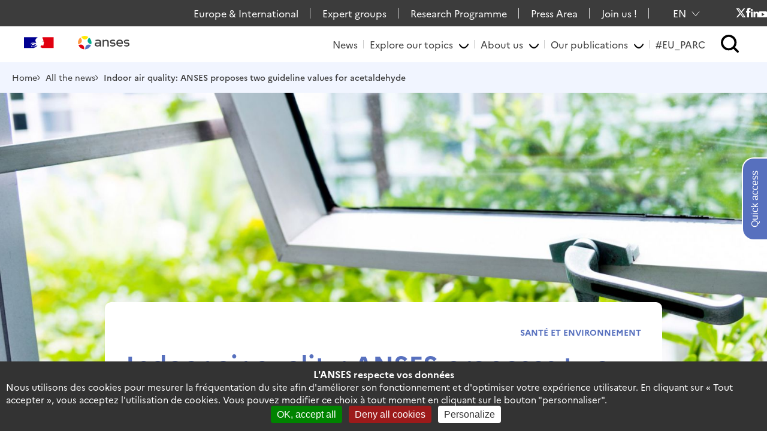

--- FILE ---
content_type: text/html; charset=UTF-8
request_url: https://www.anses.fr/en/content/indoor-air-quality-anses-proposes-two-guideline-values-acetaldehyde
body_size: 14139
content:
<!DOCTYPE html>
<html lang="en" dir="ltr">
  <head>
    <meta charset="utf-8" />
<meta name="description" content="The quality of air inside buildings can be altered by various chemical or microbiological contaminants." />
<link rel="canonical" href="http://www.anses.fr/en/content/indoor-air-quality-anses-proposes-two-guideline-values-acetaldehyde" />
<meta name="robots" content="index, follow" />
<meta name="Generator" content="Drupal 10 (https://www.drupal.org)" />
<meta name="MobileOptimized" content="width" />
<meta name="HandheldFriendly" content="true" />
<meta name="viewport" content="width=device-width, initial-scale=1.0" />
<link rel="icon" href="/sites/default/files/favicon.png" type="image/png" />
<link rel="alternate" hreflang="fr" href="http://www.anses.fr/fr/content/qualite-de-lair-interieur-lanses-propose-deux-valeurs-guides-pour-lacetaldehyde" />
<link rel="alternate" hreflang="en" href="http://www.anses.fr/en/content/indoor-air-quality-anses-proposes-two-guideline-values-acetaldehyde" />

    <title>Indoor air quality: ANSES proposes two guideline values for acetaldehyde | Anses - Agence nationale de sécurité sanitaire de l’alimentation, de l’environnement et du travail</title>
    <link rel="stylesheet" media="all" href="/core/assets/vendor/jquery.ui/themes/base/core.css?t8uzb1" />
<link rel="stylesheet" media="all" href="/core/assets/vendor/jquery.ui/themes/base/autocomplete.css?t8uzb1" />
<link rel="stylesheet" media="all" href="/core/assets/vendor/jquery.ui/themes/base/menu.css?t8uzb1" />
<link rel="stylesheet" media="all" href="/core/misc/components/progress.module.css?t8uzb1" />
<link rel="stylesheet" media="all" href="/core/misc/components/ajax-progress.module.css?t8uzb1" />
<link rel="stylesheet" media="all" href="/core/misc/components/autocomplete-loading.module.css?t8uzb1" />
<link rel="stylesheet" media="all" href="/core/modules/system/css/components/align.module.css?t8uzb1" />
<link rel="stylesheet" media="all" href="/core/modules/system/css/components/fieldgroup.module.css?t8uzb1" />
<link rel="stylesheet" media="all" href="/core/modules/system/css/components/container-inline.module.css?t8uzb1" />
<link rel="stylesheet" media="all" href="/core/modules/system/css/components/clearfix.module.css?t8uzb1" />
<link rel="stylesheet" media="all" href="/core/modules/system/css/components/details.module.css?t8uzb1" />
<link rel="stylesheet" media="all" href="/core/modules/system/css/components/hidden.module.css?t8uzb1" />
<link rel="stylesheet" media="all" href="/core/modules/system/css/components/item-list.module.css?t8uzb1" />
<link rel="stylesheet" media="all" href="/core/modules/system/css/components/js.module.css?t8uzb1" />
<link rel="stylesheet" media="all" href="/core/modules/system/css/components/nowrap.module.css?t8uzb1" />
<link rel="stylesheet" media="all" href="/core/modules/system/css/components/position-container.module.css?t8uzb1" />
<link rel="stylesheet" media="all" href="/core/modules/system/css/components/reset-appearance.module.css?t8uzb1" />
<link rel="stylesheet" media="all" href="/core/modules/system/css/components/resize.module.css?t8uzb1" />
<link rel="stylesheet" media="all" href="/core/modules/system/css/components/system-status-counter.css?t8uzb1" />
<link rel="stylesheet" media="all" href="/core/modules/system/css/components/system-status-report-counters.css?t8uzb1" />
<link rel="stylesheet" media="all" href="/core/modules/system/css/components/system-status-report-general-info.css?t8uzb1" />
<link rel="stylesheet" media="all" href="/core/modules/system/css/components/tablesort.module.css?t8uzb1" />
<link rel="stylesheet" media="all" href="/core/assets/vendor/jquery.ui/themes/base/theme.css?t8uzb1" />
<link rel="stylesheet" media="all" href="/modules/contrib/colorbox/styles/default/colorbox_style.css?t8uzb1" />
<link rel="stylesheet" media="all" href="/modules/contrib/search_api_autocomplete/css/search_api_autocomplete.css?t8uzb1" />
<link rel="stylesheet" media="all" href="/modules/contrib/tacjs/assets/vendor/tarteaucitron.js/css/tarteaucitron.css?t8uzb1" />
<link rel="stylesheet" media="all" href="/themes/custom/lumi/css/base/variables.css?t8uzb1" />
<link rel="stylesheet" media="all" href="/themes/custom/anses/assets/style/tailwind-compressed.css?t8uzb1" />
<link rel="stylesheet" media="all" href="/themes/custom/anses/assets/css/style.css?t8uzb1" />
<link rel="stylesheet" media="all" href="/themes/custom/anses/assets/slick/slick.css?t8uzb1" />

    

    <script type="text/javascript" src="https://cdn.jsdelivr.net/gh/AmauriC/tarteaucitron.js@V1.2/tarteaucitron.min.js"></script>
  </head>
  <body class="path-node actualite">
        <a href="#main-content" class="visually-hidden focusable">
      Skip to main content
    </a>
    
      <div class="progress"></div>
  <div class="dialog-off-canvas-main-canvas" data-off-canvas-main-canvas>
    <div class="layout-container">
      <section class="header-top">
        <div class="region region-top-menu">
    <nav role="navigation" aria-labelledby="block-anses-arborescencesuperieur-menu" id="block-anses-arborescencesuperieur">
            
  <h2 class="visually-hidden" id="block-anses-arborescencesuperieur-menu">Arborescence superieur</h2>
  

        
              <ul class="menu-arborescence-superieur">
              <li>
        <a href="/en/content/europe-international" data-drupal-link-system-path="node/153128">Europe &amp; International</a>
              </li>
          <li>
        <a href="/en/content/expert-groups" data-drupal-link-system-path="node/152951">Expert groups</a>
              </li>
          <li>
        <a href="https://www.anses.fr/fr/content/le-programme-national-de-recherche-environnement-sante-travail">Research Programme</a>
              </li>
          <li>
        <a href="/en/content/press-area" data-drupal-link-system-path="node/153783">Press Area</a>
              </li>
          <li>
        <a href="/en/content/join-us" data-drupal-link-system-path="node/153723">Join us !</a>
              </li>
        </ul>
  


  </nav>
<div class="language-switcher-language-url" id="block-anses-languageswitcher" role="navigation">
  
    
      	
									<div class="selected">
				en
				<svg width="14" height="8" xmlns="http://www.w3.org/2000/svg"><path d="M1 .5l6 7 6-7" fill="none"/></svg>
			</div>
			
	<ul class="links">
		
			<li hreflang="fr" data-drupal-link-system-path="node/101795">

									<a href="/fr/content/qualite-de-lair-interieur-lanses-propose-deux-valeurs-guides-pour-lacetaldehyde" class="language-link" hreflang="fr" data-drupal-link-system-path="node/101795">Français</a>

							</li>
		
			<li hreflang="en" data-drupal-link-system-path="node/101795" class="is-active" aria-current="page">

									<a href="/en/content/indoor-air-quality-anses-proposes-two-guideline-values-acetaldehyde" class="language-link is-active" hreflang="en" data-drupal-link-system-path="node/101795" aria-current="page">English</a>

							</li>
			</ul>

  </div>
<nav role="navigation" aria-labelledby="block-anses-reseauxsociaux-menu" id="block-anses-reseauxsociaux">
            
  <h2 class="visually-hidden" id="block-anses-reseauxsociaux-menu">Réseaux sociaux</h2>
  

        
              <ul class="menu-reseaux-sociaux">
              <li>
        <a href="https://x.com/Anses_fr" class="twitter" target="_blank">X</a>
              </li>
          <li>
        <a href="https://www.facebook.com/AgenceAnses" class="facebook" target="_blank">Facebook</a>
              </li>
          <li>
        <a href="https://www.linkedin.com/company/2044612/" class="linkedin" target="_blank">LinkedIn</a>
              </li>
          <li>
        <a href="https://www.youtube.com/channel/UCb83vpQhwHx-9WL1ri-_vgg" class="youtube" target="_blank">Youtube</a>
              </li>
        </ul>
  


  </nav>

  </div>

    </section>
  
  <header role="banner">
      <div class="region region-header">
    <div id="block-anses-site-branding">
  
    
  			<a href="/en" rel="home" class="secondary-logo logo-big">
			<img src="/themes/custom/anses/assets/img/marianne.svg" alt="Home"/>
		</a>
		<a href="/en" rel="home" class="secondary-logo logo-small">
			<img src="/themes/custom/anses/assets/img/marianne-small.svg" alt="Home"/>
		</a>
		<a href="/en" rel="home" class="main-logo logo-big">
			<img src="/themes/custom/anses/logo.svg" alt="Home"/>
		</a>
		<a href="/en" rel="home" class="main-logo logo-small">
			<img src="/themes/custom/anses/assets/img/anses-small.svg" alt="Home"/>
		</a>
			
</div>
<nav role="navigation" aria-labelledby="block-anses-main-menu-menu" id="block-anses-main-menu">
            
  <h2 class="visually-hidden" id="block-anses-main-menu-menu">Main navigation</h2>
  

        

<div class="menu-main-container">
								<ul class="menu-main">
																														<li class="menu-item">
						<a href="/en/content/news" class="menu-item__link" data-drupal-link-system-path="node/152799">News</a>
											</li>
																														<li class="expanded menu-item">
						<a href="/en" class="menu-item__link" data-drupal-link-system-path="&lt;front&gt;">Explore our topics</a>
													<div class="submenu-wrapper submenu-1">
								<div class="submenu">
									<div class="submenu__parent-link">
										<button type="button">Explore our topics</button>
									</div>
																<ul class="submenu__menu">
																														<li class="menu-item">
						<a href="/en/glossaire" id="indexaz" class="menu-item__link" data-drupal-link-system-path="glossaire">Our topics from A to Z</a>
											</li>
																														<li class="expanded menu-item">
						<a href="/en/content/tiger-mosquito" class="menu-item__link" data-drupal-link-system-path="node/145361">Focus on</a>
													<div class="submenu-wrapper submenu-2">
								<div class="submenu">
									<div class="submenu__parent-link">
										<button type="button">Focus on</button>
									</div>
																<ul class="submenu__menu">
																														<li class="menu-item">
						<a href="/en/content/avian-influenza-11-questions" class="menu-item__link" data-drupal-link-system-path="node/66759">Avian influenza in 11 questions</a>
											</li>
																														<li class="menu-item">
						<a href="/en/content/risks-using-essential-oils-and-precautions-be-taken" class="menu-item__link" data-drupal-link-system-path="node/165155">Risks in using essential oils and precautions to be taken</a>
											</li>
											</ul>
			
								</div>
							</div>
											</li>
											</ul>
			
								</div>
							</div>
											</li>
																														<li class="expanded menu-item">
						<a href="/en" class="menu-item__link" data-drupal-link-system-path="&lt;front&gt;">About us</a>
													<div class="submenu-wrapper submenu-1">
								<div class="submenu">
									<div class="submenu__parent-link">
										<button type="button">About us</button>
									</div>
																<ul class="submenu__menu">
																														<li class="expanded menu-item">
						<a href="/en/content/our-identity" class="menu-item__link" data-drupal-link-system-path="node/152963">The essentials</a>
													<div class="submenu-wrapper submenu-2">
								<div class="submenu">
									<div class="submenu__parent-link">
										<button type="button">The essentials</button>
									</div>
																<ul class="submenu__menu">
																														<li class="menu-item">
						<a href="/en/content/our-identity" class="menu-item__link" data-drupal-link-system-path="node/152963">Our identity</a>
											</li>
																														<li class="menu-item">
						<a href="/en/content/our-organisation-chart" class="menu-item__link" data-drupal-link-system-path="node/152960">Organisation</a>
											</li>
																														<li class="menu-item">
						<a href="/en/content/governance" class="menu-item__link" data-drupal-link-system-path="node/152952">Governance</a>
											</li>
											</ul>
			
								</div>
							</div>
											</li>
																														<li class="expanded menu-item">
						<a href="/en/content/assessing-health-risks" class="menu-item__link" data-drupal-link-system-path="node/167646">At the heart of our missions</a>
													<div class="submenu-wrapper submenu-2">
								<div class="submenu">
									<div class="submenu__parent-link">
										<button type="button">At the heart of our missions</button>
									</div>
																<ul class="submenu__menu">
																														<li class="menu-item">
						<a href="/en/content/assessing-health-risks" class="menu-item__link" data-drupal-link-system-path="node/167646">Assessing health risks</a>
											</li>
																														<li class="menu-item">
						<a href="/en/content/producing-scientific-knowledge" class="menu-item__link" data-drupal-link-system-path="node/152965">Generating knowledge</a>
											</li>
																														<li class="menu-item">
						<a href="/en/content/monitoring-and-raising-alert" class="menu-item__link" data-drupal-link-system-path="node/152966">Vigilance and alerts</a>
											</li>
																														<li class="menu-item">
						<a href="/en/content/examining-marketing-authorisation-applications" class="menu-item__link" data-drupal-link-system-path="node/152969">Examining marketing authorisation applications</a>
											</li>
											</ul>
			
								</div>
							</div>
											</li>
																														<li class="expanded menu-item">
						<a href="/en/content/collective-expert-appraisal" class="menu-item__link" data-drupal-link-system-path="node/153166">For further information</a>
													<div class="submenu-wrapper submenu-2">
								<div class="submenu">
									<div class="submenu__parent-link">
										<button type="button">For further information</button>
									</div>
																<ul class="submenu__menu">
																														<li class="menu-item">
						<a href="/en/content/ethical-framework" class="menu-item__link" data-drupal-link-system-path="node/152987">Ethical framework</a>
											</li>
																														<li class="menu-item">
						<a href="/en/content/public-declarations-interests" class="menu-item__link" data-drupal-link-system-path="node/153009">The public declarations of interests</a>
											</li>
																														<li class="menu-item">
						<a href="/en/content/committee-ethical-standards-and-prevention-conflicts-interest" class="menu-item__link" data-drupal-link-system-path="node/152995">Committee for Ethical Standards</a>
											</li>
																														<li class="menu-item">
						<a href="/en/content/dialogue-and-openness-society" class="menu-item__link" data-drupal-link-system-path="node/152988">Dialogue and openness to society</a>
											</li>
											</ul>
			
								</div>
							</div>
											</li>
																														<li class="expanded menu-item">
						<a href="https://www.anses.fr/en/thematique/environmental-health" class="menu-item__link">Our themes</a>
													<div class="submenu-wrapper submenu-2">
								<div class="submenu">
									<div class="submenu__parent-link">
										<button type="button">Our themes</button>
									</div>
																<ul class="submenu__menu">
																														<li class="menu-item">
						<a href="https://www.anses.fr/en/thematique/environmental-health" class="menu-item__link">Environmental health</a>
											</li>
																														<li class="menu-item">
						<a href="https://www.anses.fr/en/thematique/animal-health-and-welfare" class="menu-item__link">Animal health and welfare</a>
											</li>
																														<li class="menu-item">
						<a href="https://www.anses.fr/en/theme/food-and-nutrition" class="menu-item__link">Food and nutrition</a>
											</li>
																														<li class="menu-item">
						<a href="https://www.anses.fr/en/thematique/occupational-health" class="menu-item__link">Occupational health</a>
											</li>
																														<li class="menu-item">
						<a href="https://www.anses.fr/en/thematique/plant-health" class="menu-item__link">Plant health</a>
											</li>
											</ul>
			
								</div>
							</div>
											</li>
											</ul>
			
								</div>
							</div>
											</li>
																														<li class="expanded menu-item">
						<a href="/en" class="menu-item__link" data-drupal-link-system-path="&lt;front&gt;">Our publications</a>
													<div class="submenu-wrapper submenu-1">
								<div class="submenu">
									<div class="submenu__parent-link">
										<button type="button">Our publications</button>
									</div>
																<ul class="submenu__menu">
																														<li class="expanded menu-item">
						<a href="/en/content/anses-request-based-opinions-and-reports" class="menu-item__link" data-drupal-link-system-path="node/50213">Opinions and reports</a>
													<div class="submenu-wrapper submenu-2">
								<div class="submenu">
									<div class="submenu__parent-link">
										<button type="button">Opinions and reports</button>
									</div>
																<ul class="submenu__menu">
																														<li class="menu-item">
						<a href="/en/content/anses-request-based-opinions-and-reports" class="menu-item__link" data-drupal-link-system-path="node/50213">All ANSES Opinions et Report</a>
											</li>
																														<li class="menu-item">
						<a href="/en/derniers-documents-mis-en-ligne" class="menu-item__link" data-drupal-link-system-path="derniers-documents-mis-en-ligne">Lastest Opinions and Reports</a>
											</li>
											</ul>
			
								</div>
							</div>
											</li>
																														<li class="expanded menu-item">
						<a href="/en/content/register-marketing-authorisation-decisions-and-assessment-conclusions" class="menu-item__link" data-drupal-link-system-path="node/106148">Regulatory decisions</a>
													<div class="submenu-wrapper submenu-2">
								<div class="submenu">
									<div class="submenu__parent-link">
										<button type="button">Regulatory decisions</button>
									</div>
																<ul class="submenu__menu">
																														<li class="menu-item">
						<a href="/en/content/register-marketing-authorisation-decisions-and-assessment-conclusions" class="menu-item__link" data-drupal-link-system-path="node/106148">Register of marketing authorisation decisions and assessment conclusions</a>
											</li>
																														<li class="menu-item">
						<a href="/en/content/register-marketing-authorisation-decisions-and-assessment-conclusions-biocides" class="menu-item__link" data-drupal-link-system-path="node/122877">Register of marketing authorisation decisions and assessment conclusions for biocides</a>
											</li>
																														<li class="menu-item">
						<a href="/en/content/register-opinions-macro-organisms" class="menu-item__link" data-drupal-link-system-path="node/128804">Register of opinions on macro-organisms</a>
											</li>
																														<li class="menu-item">
						<a href="/en/content/treatment-products-and-processes-swimming-pool-and-artificial-bathing-pool-water" class="menu-item__link" data-drupal-link-system-path="node/148139">Treatment products and processes for swimming pool and artificial bathing pool water</a>
											</li>
																														<li class="menu-item">
						<a href="/en/content/embalming-fluids" class="menu-item__link" data-drupal-link-system-path="node/148140">Embalming fluids</a>
											</li>
																														<li class="menu-item">
						<a href="/en/content/approved-laboratories-water-quality-monitoring" class="menu-item__link" data-drupal-link-system-path="node/147663">Approved laboratories for water quality monitoring</a>
											</li>
																														<li class="menu-item">
						<a href="/en/content/authorisation-use-feed-additives-not-authorised-eu-research-purposes" class="menu-item__link" data-drupal-link-system-path="node/157560">Authorisation to use feed additives not authorised in the EU, for research purposes</a>
											</li>
											</ul>
			
								</div>
							</div>
											</li>
																														<li class="expanded menu-item">
						<a href="https://www.anses.fr/en/liste-appel-projet-de-recherche" class="menu-item__link">Calls and consultations</a>
													<div class="submenu-wrapper submenu-2">
								<div class="submenu">
									<div class="submenu__parent-link">
										<button type="button">Calls and consultations</button>
									</div>
																<ul class="submenu__menu">
																														<li class="menu-item">
						<a href="/en/content/calls-expressions-interest-ceoi" class="menu-item__link" data-drupal-link-system-path="node/136161">Calls for expressions of interest (CEol)</a>
											</li>
																														<li class="menu-item">
						<a href="/en/content/public-consultations" class="menu-item__link" data-drupal-link-system-path="node/105500">Public consultations</a>
											</li>
											</ul>
			
								</div>
							</div>
											</li>
											</ul>
			
								</div>
							</div>
											</li>
																														<li class="menu-item">
						<a href="/en/content/European-Partnership-for-the-Assessment-of-Risks-from-Chemicals-PARC" class="menu-item__link" data-drupal-link-system-path="node/153761">#EU_PARC</a>
											</li>
													<li class="access-rapide">
						Acces rapide
					</li>
							</ul>
			

	
	<div class="panel-footer">
		
              <ul class="menu-arborescence-superieur">
              <li>
        <a href="/en/content/europe-international" data-drupal-link-system-path="node/153128">Europe &amp; International</a>
              </li>
          <li>
        <a href="/en/content/expert-groups" data-drupal-link-system-path="node/152951">Expert groups</a>
              </li>
          <li>
        <a href="https://www.anses.fr/fr/content/le-programme-national-de-recherche-environnement-sante-travail">Research Programme</a>
              </li>
          <li>
        <a href="/en/content/press-area" data-drupal-link-system-path="node/153783">Press Area</a>
              </li>
          <li>
        <a href="/en/content/join-us" data-drupal-link-system-path="node/153723">Join us !</a>
              </li>
        </ul>
  


		<div class="panel-footer-bottom">
			<div class="language-switcher-language-url" role="navigation">
  
    
      	
									<div class="selected">
				en
				<svg width="14" height="8" xmlns="http://www.w3.org/2000/svg"><path d="M1 .5l6 7 6-7" fill="none"/></svg>
			</div>
			
	<ul class="links">
		
			<li hreflang="fr" data-drupal-link-system-path="node/101795">

									<a href="/fr/content/qualite-de-lair-interieur-lanses-propose-deux-valeurs-guides-pour-lacetaldehyde" class="language-link" hreflang="fr" data-drupal-link-system-path="node/101795">Français</a>

							</li>
		
			<li hreflang="en" data-drupal-link-system-path="node/101795" class="is-active" aria-current="page">

									<a href="/en/content/indoor-air-quality-anses-proposes-two-guideline-values-acetaldehyde" class="language-link is-active" hreflang="en" data-drupal-link-system-path="node/101795" aria-current="page">English</a>

							</li>
			</ul>

  </div>

			
              <ul class="menu-reseaux-sociaux">
              <li>
        <a href="https://x.com/Anses_fr" class="twitter" target="_blank">X</a>
              </li>
          <li>
        <a href="https://www.facebook.com/AgenceAnses" class="facebook" target="_blank">Facebook</a>
              </li>
          <li>
        <a href="https://www.linkedin.com/company/2044612/" class="linkedin" target="_blank">LinkedIn</a>
              </li>
          <li>
        <a href="https://www.youtube.com/channel/UCb83vpQhwHx-9WL1ri-_vgg" class="youtube" target="_blank">Youtube</a>
              </li>
        </ul>
  


		</div>
	</div>
</div>

<!-- Search -->
<button id="a_search" type="button" class="search__trigger" role="button" aria-expanded="false"></button>

<!-- Burger -->
<button type="button" id="burger" class="burger" role="button" aria-expanded="false"></button>

  </nav>
<div id="block-anses-simplesearchform-2" class="search-block-form">
  
    
      <form class="simple-search-form" data-drupal-selector="simple-search-form" action="/en/search" method="get" id="simple-search-form" accept-charset="UTF-8">
  <div class="js-form-item form-item js-form-type-search-api-autocomplete form-item-text js-form-item-text form-no-label">
      <label for="edit-text" class="visually-hidden">Recherche</label>
        <input placeholder="Search the site" class="form-autocomplete form-text" data-drupal-selector="edit-text" data-search-api-autocomplete-search="search_page" data-autocomplete-path="/en/search_api_autocomplete/search_page?filter=search_api_fulltext&amp;display=page_1" type="text" id="edit-text" name="text" value="" size="60" maxlength="128" />

        </div>
<div class="form-actions js-form-wrapper form-wrapper" data-drupal-selector="edit-actions" id="edit-actions"><input data-drupal-selector="edit-submit" type="submit" id="edit-submit" value="Reecherche" class="button js-form-submit form-submit" />
</div>

</form>

    <div class="close-btn close-main-menu"><span class="visually-hidden">Close</span></div>
</div>

  </div>

  </header>

  
  

    <div class="region region-breadcrumb">
    <div id="block-anses-breadcrumbs">
  
    
      <button type="button" class="breadcrumbs__switch"><span>Show the breadcrumbs</span></button>
      <nav role="navigation" aria-labelledby="system-breadcrumb">
    <h2 id="system-breadcrumb" class="visually-hidden">Breadcrumb</h2>
    <ol>
          <li>
                  <a href="/en">Home</a>
              </li>
          <li>
                  <a href="/en/content/news">All the news</a>
              </li>
          <li>
                  Indoor air quality: ANSES proposes two guideline values for acetaldehyde
              </li>
        </ol>
  </nav>

  </div>

  </div>


  

  

  <main role="main">
    <a id="main-content" tabindex="-1"></a>
    <div class="layout-content">
        <div class="region region-content">
    
<div class="fast-access-wrap" id="fast-access-wrap">
  <div class="fast-access__switch-wrap">
    <button type="button" class="fast-access__switch"><span>Quick access</span></button>
  </div>

  <div class="fast-access">

    
    

    <h2 class="fast-access__title">Quick access</h2>

    <div class="fast-access__content">
                    
              <ul class="menu-menu-fast-access">
              <li>
        <a href="/en/content/anses-request-based-opinions-and-reports" data-drupal-link-system-path="node/50213">All the request-based opinions and reports</a>
              </li>
          <li>
        <a href="/en/derniers-documents-mis-en-ligne" data-drupal-link-system-path="derniers-documents-mis-en-ligne">The last request-based opinions and reports</a>
              </li>
          <li>
        <a href="/en/content/press-area" data-drupal-link-system-path="node/153783">Press Area</a>
              </li>
          <li>
        <a href="/en/content/join-us" data-drupal-link-system-path="node/153723">Join us !</a>
              </li>
          <li>
        <a href="/en/portals/our-laboratories" data-drupal-link-system-path="taxonomy/term/1812">Our laboratoires</a>
              </li>
          <li>
        <a href="/en/thematique/plant-protection-products-biocides-fertilisers-and-macro-organisms" data-drupal-link-system-path="taxonomy/term/236">Plant protection products, biocides and fertilisers</a>
              </li>
          <li>
        <a href="https://www.anses.fr/fr/portails/nos-laboratoires">Nos laboratoires</a>
              </li>
        </ul>
  


          </div>

  </div>
</div>

<div id="block-anses-system-main">
  
    
      	

<article class="style--image-without-filter actualite actualite-full style--image with-image node-full">

	








          
      <div  class="actualite__image field--image">  <img loading="lazy" src="/sites/default/files/styles/banner/public/Valeurs_Guide_Air_Interieur3.jpg?h=c9390af0&amp;itok=Sz70TmtV" width="1920" height="600" />


</div>
    
  

	
		

	<div class="node-content">

		<!-- TOC Sidebar -->
		
		
		<!-- Infobar -->
					<div
				class="infobar">
				<!-- Date -->
				          								








          <div  class="actualite__thematique field--entity-reference infobar__item infobar__item--thematique">
      <div  class="actualite__thematique-item"><a href="/fr/thematique/sante-et-environnement" hreflang="fr">Santé et environnement</a></div></div>
      
    
  


			</div>
		
		<!-- Node Title -->
					<h1 class="node-title">
<span>Indoor air quality: ANSES proposes two guideline values for acetaldehyde</span>
</h1>
		

		<!-- Share -->
		
      
			<div class="share-wrap">
				<div class="share">
					<button type="button" class="share__item share__button" title="Share"><svg width="11" height="14" xmlns="http://www.w3.org/2000/svg"><path d="M8.423 0a2.302 2.302 0 00-2.297 2.292c0 .197.03.386.077.568L3.709 4.766a2.288 2.288 0 00-1.412-.487A2.302 2.302 0 000 6.57a2.302 2.302 0 002.297 2.292c.534 0 1.026-.184 1.417-.492l2.489 1.906a2.252 2.252 0 00-.077.573 2.302 2.302 0 002.297 2.292 2.302 2.302 0 002.298-2.292 2.302 2.302 0 00-2.298-2.292 2.3 2.3 0 00-1.809.883L4.312 7.669a2.262 2.262 0 00-.005-2.201l2.307-1.772a2.295 2.295 0 001.81.888c1.263 0 2.297-1.031 2.297-2.292S9.687 0 8.423 0zm0 .917c.767 0 1.379.61 1.379 1.375S9.19 3.667 8.423 3.667s-1.378-.61-1.378-1.375A1.37 1.37 0 018.423.917zM2.297 5.196c.767 0 1.379.61 1.379 1.375s-.612 1.375-1.379 1.375S.92 7.336.92 6.571a1.37 1.37 0 011.378-1.375zm6.126 4.278c.767 0 1.379.61 1.379 1.376 0 .765-.612 1.375-1.379 1.375s-1.378-.61-1.378-1.375a1.37 1.37 0 011.378-1.376z"/></svg><span class="visually-hidden">Share</span>
					</button>
					<div class="share__panel">
						<ul class="share__list">
							<li>
								<a href="https://twitter.com/intent/tweet?text=&url=http%3A%2F%2Fwww.anses.fr%2Fen%2Fcontent%2Findoor-air-quality-anses-proposes-two-guideline-values-acetaldehyde" class="share__item" target="_blank" title="Share on Twitter"><svg width="14.072" height="12.598" xmlns="http://www.w3.org/2000/svg"><path d="M13.683.233a5.466 5.466 0 01-1.834.771C11.324.386 10.573 0 9.742 0 8.148 0 6.856 1.424 6.856 3.18c0 .25.024.492.074.724C4.53 3.771 2.404 2.507.98.581a3.422 3.422 0 00-.391 1.6c0 1.103.51 2.076 1.284 2.648A2.697 2.697 0 01.565 4.43v.04c0 1.54.994 2.826 2.317 3.117a2.581 2.581 0 01-.762.112c-.186 0-.367-.019-.542-.056.366 1.263 1.433 2.183 2.696 2.208-.988.854-2.233 1.361-3.585 1.361a5.25 5.25 0 01-.69-.043c1.279.901 2.796 1.428 4.426 1.428 5.311 0 8.214-4.846 8.214-9.049 0-.138-.002-.275-.007-.41a6.212 6.212 0 001.44-1.648 5.356 5.356 0 01-1.658.5A3.146 3.146 0 0013.683.234z" fill-rule="evenodd"/></svg><span class="visually-hidden">Share on Twitter</span>
								</a>
							</li>
							<li>
								<a href="https://www.facebook.com/sharer/sharer.php?u=http%3A%2F%2Fwww.anses.fr%2Fen%2Fcontent%2Findoor-air-quality-anses-proposes-two-guideline-values-acetaldehyde" class="share__item" target="_blank" title="Share on Facebook"><svg width="7.317" height="16.034" xmlns="http://www.w3.org/2000/svg"><path d="M1.621 16.034V8.016H0V5.253h1.621V3.595C1.621 1.34 2.536 0 5.138 0h2.165v2.764H5.949c-1.012 0-1.08.386-1.08 1.106l-.004 1.383h2.453L7.03 8.016H4.865v8.018z" fill-rule="evenodd"/></svg><span class="visually-hidden">Share on Facebook</span>
								</a>
							</li>
							<li>
								<a href="https://www.linkedin.com/shareArticle?mini=true&amp;url=http%3A%2F%2Fwww.anses.fr%2Fen%2Fcontent%2Findoor-air-quality-anses-proposes-two-guideline-values-acetaldehyde" class="share__item" target="_blank" title="Share on Linkedin"><svg width="13.509" height="13.743" xmlns="http://www.w3.org/2000/svg"><path d="M10.168 4.317c1.871 0 3.342 1.344 3.342 4.235v5.191h-2.986V8.912c0-1.265-.467-2.127-1.494-2.127-.786 0-1.223.581-1.426 1.144-.076.2-.064.481-.064.763v5.051H4.582c.01-2.365.016-4.285.018-5.76V6.39a68.094 68.094 0 00-.018-1.983H7.54v1.465c.174-.64 1.12-1.555 2.628-1.555zm-7.194.09v9.335H.341V4.407zM1.609 0c.971 0 1.568.698 1.587 1.62 0 .853-.55 1.54-1.444 1.613l-.162.006h-.019c-.953 0-1.57-.713-1.57-1.617C0 .7.635 0 1.608 0z" fill-rule="evenodd"/></svg><span class="visually-hidden">Share on Linkedin</span>
								</a>
							</li>
							<li>
								<button type="button" class="share__item share__close" title="Close"><svg width="12" height="12" xmlns="http://www.w3.org/2000/svg"><path d="M1.138.195L6 5.057 10.862.195a.667.667 0 11.943.943L6.943 6l4.862 4.862a.667.667 0 11-.943.943L6 6.943l-4.862 4.862a.667.667 0 11-.943-.943L5.057 6 .195 1.138a.667.667 0 11.943-.943z" fill-rule="evenodd"/></svg><span class="visually-hidden">Close</span>
								</button>
							</li>
							<li>
								<button type="button" class="share__item share__copy" title="Copy the link"><svg width="18" height="18" xmlns="http://www.w3.org/2000/svg"><path d="M16.32 1.67a4.01 4.01 0 01.001 5.681l-3.737 3.738c-.09.098-.176.174-.333.3a4.059 4.059 0 01-4 .585l-.21-.089a3.859 3.859 0 01-.6-.343l-.164-.122 1.24-1.241.021.015a2.29 2.29 0 002.822-.328l3.737-3.737a2.29 2.29 0 000-3.235l-.132-.122a2.29 2.29 0 00-3.104.122l-1.556 1.555-.17-.064a5.631 5.631 0 00-1.838-.318h-.058l2.399-2.397a4.033 4.033 0 015.682 0z"/><path d="M9.948 6.105c.21.096.41.21.601.344l.163.121-1.24 1.24-.02-.013a2.29 2.29 0 00-2.822.328l-3.736 3.736a2.29 2.29 0 000 3.236l.131.121a2.29 2.29 0 003.104-.121l1.488-1.489.188.071c.692.252 1.176.359 1.75.338l.079-.005-2.283 2.31a4.032 4.032 0 01-5.68-.002 4.033 4.033 0 010-5.682l3.844-3.84.046-.04a4.029 4.029 0 014.176-.742z"/></svg><span class="visually-hidden">Copy the link</span>
								</button>
								<div class="copy-success">Link copied!</div>
							</li>
							<li>
								<a href="mailto:?subject=Anses.fr - Indoor air quality: ANSES proposes two guideline values for acetaldehyde&amp;body=http%3A%2F%2Fwww.anses.fr%2Fen%2Fcontent%2Findoor-air-quality-anses-proposes-two-guideline-values-acetaldehyde" class="share__item" target="_blank" title="Share by email"><svg width="20" height="15" xmlns="http://www.w3.org/2000/svg"><path d="M18.242 0H1.758A1.76 1.76 0 000 1.758v10.547a1.76 1.76 0 001.758 1.758h16.484A1.76 1.76 0 0020 12.305V1.758A1.76 1.76 0 0018.242 0zm-.246 1.172l-6.753 6.717A1.746 1.746 0 0110 8.404c-.47 0-.911-.183-1.244-.516L2.004 1.172zM1.172 12.066V1.996l5.064 5.038zm.833.824l5.062-5.03.861.858A2.91 2.91 0 0010 9.576a2.91 2.91 0 002.07-.857l.863-.858 5.062 5.03zm16.823-.824l-5.064-5.032 5.064-5.037z"/></svg><span class="visually-hidden">Share by email</span>
								</a>
							</li>
							<li>
								<button type="button" class="share__item share__print" title="Print"><svg width="20" height="18" xmlns="http://www.w3.org/2000/svg"><g fill="none" stroke="#fff" stroke-linecap="round"><path d="M15.899.5a1.19 1.19 0 011.19 1.185v2.449c.778.22 1.308.478 1.703.873.437.437.708 1.042.708 1.718v5.03a2.42 2.42 0 01-.711 1.715 2.425 2.425 0 01-1.327.682l-.375 1.343a1.184 1.184 0 01-1.188 1.112H4.1a1.188 1.188 0 01-1.19-1.189v-1.263c-.649-.075-1.169-.297-1.555-.606A2.245 2.245 0 01.5 11.755v-5.03c0-.67.273-1.276.711-1.715a2.42 2.42 0 011.715-.713L2.91 1.7A1.18 1.18 0 014.1.5zM5.756 12.768h8.809M3.1 4.9h13.8M5.756 14.395h8.809"/><path d="M3.1 13.6V10h13.8v3.6"/></g></svg><span class="visually-hidden">Print</span>
								</button>
							</li>
						</ul>
					</div>
				</div>
			</div>
		
					
		
		
		<!-- Node Subtitle -->
					<h2></h2>
		
										          		
		<!-- Node Content -->
		<div class="node-body">
			








          
      <div  class="actualite__body field--text-with-summary"><p><strong>The quality of air inside buildings can be altered by various chemical or microbiological contaminants. Health effects such as respiratory diseases can also result from exposure to indoor air pollutants. The occurrence of these effects depends on the nature of the pollutants, and the intensity and duration of exposure, as well as on genetic determinants, socio-economic factors and other environmental characteristics, which also influence air quality. To address the health issue represented by indoor air quality, ANSES issued an internal request in 2004 to develop indoor air quality guideline values (IAQGs) based on health criteria. The Opinion it is publishing today therefore proposes two IAQGs for acetaldehyde, corresponding to short- and long-term exposure.</strong></p><p>The quality of air inside buildings is a public health concern in France and many other countries. This is because the indoor environment provides a wide variety of situations giving rise to exposure to chemical or microbiological contaminants, ranging from simple discomfort irritating odours , eye irritation, etc.) to the onset or aggravation of diseases, especially respiratory disorders. Moreover, in temperate climates, each individual spends on average 85% of their time in enclosed environments, a majority of which is in the home.</p><p>To address the health issue represented by indoor air quality, ANSES issued an internal request in 2004 to develop indoor air quality guideline values (IAQGs). These are defined as airborne concentrations of a chemical substance below which no health effects or harmful impact on health is expected for the general population, as current knowledge stands. They aim to protect the general population from any adverse effect associated with exposure to this substance via air. The IAQGs proposed by ANSES provide a basis for the authorities to establish regulatory values for monitoring indoor air quality.</p><p>In this context, ANSES is today publishing its Opinion on the development of two IAQGs for acetaldehyde, for short- and long-term exposure.</p><h3>Sources of exposure to acetaldehyde and its health effects</h3><p>There are many sources of acetaldehyde in the indoor environment: combustion processes involving organic matter (smoking, cooking, domestic wood heating), building and decorating materials, furnishing products and everyday consumer goods (floor cleaners, wooden flooring , laminates, glues, varnishes, paint strippers, paving and flocking, <em>etc.</em>).</p><p>In over 98% of French homes, the concentration of acetaldehyde in the indoor environment is higher than or equal to that measured in outdoor air.</p><p>The main effects observed in humans after exposure to acetaldehyde vapours are irritation of the eyes, skin, and upper and lower airways, extending to bronchoconstriction in asthmatics. In addition, acetaldehyde has been classified as possibly carcinogenic to humans (Group 2B) by the International Agency for Research on Cancer (IARC) since 1999.</p><h3>Agency conclusions and recommendations</h3><p>The Agency proposes two IAQGs. The first value was established to protect from effects occurring after short-term exposure: <strong>3000 µg.m<sup>-3</sup> for an exposure duration of 1 hour</strong>. Its aim is to safeguard the population from one-time or intermittent exposure to high levels associated with a particular activity. Acetaldehyde is highly irritant to the respiratory tract. After exposure for just a short period of time, people with asthma may develop bronchoconstriction.</p><p>A second value was established to protect from the long-term effects: <strong>160 µg.m<sup>-3</sup> for an exposure duration of one year or more</strong>. This is to protect the public exposed on a regular basis to levels that are lower yet permanent (background levels). In cases of repeated exposure, the irritating effects of acetaldehyde on the upper respiratory tract can lead to damage of the epithelium. Concerning this IAQG, there is currently no recommended measurement method for comparing observed levels with the proposed value of 160 µg.m-3. For this reason, the Agency is recommending that suitable measurement methods be developed and validated.</p><p>In addition, the Agency is recommending that studies be undertaken to assess exposure to several aldehydes found in indoor air –- especially when formaldehyde, acrolein and acetaldehyde are measured simultaneously – as well as their health consequences, with a view to developing a guideline value for a mixture of aldehydes.</p><p>Lastly, ANSES emphasises the importance <strong>of raising public awareness about simple measures that could effectively reduce indoor air contamination</strong>, such as airing rooms by opening windows and using extractor hoods, regarding the main sources of acetaldehyde in indoor air (cooking, domestic wood heating, tobacco smoke).</p></div>
    
  








  <div class="field-name-field-linkall">
    <h2 class="link-all__title">Find out more</h2><div  class="actualite__linkall field--link">
    <div  class="actualite__linkall-item"><a href="/en/system/files?file=AIR2013sa0076Ra.pdf" target="_blank">Read the opinion and report on development of indoor air quality guideline values (IAQGs) for acetaldehyde (PDF) (in French)</a></div><div  class="actualite__linkall-item"><a href="/node/66796" target="_blank">Read our article on indoor air quality guideline values</a></div></div>
      </div>

		</div>
	</div>

</article>

  </div>

  </div>

    </div>
    
    
  </main>

      <div class="prefooter-container">
        <div class="region region-prefooter">
    <div id="block-anses-ournewsletters" class="newsletter-sub">
  
      <h2 class="newsletter-sub__title">Our newsletters</h2>
    
      <a href="/en/content/our-newsletters" hreflang="en">Find out more</a>
  </div>
<nav role="navigation" aria-labelledby="block-anses-reseauxsociaux-2-menu" id="block-anses-reseauxsociaux-2">
            
  <h2 class="visually-hidden" id="block-anses-reseauxsociaux-2-menu">Réseaux sociaux</h2>
  

        
              <ul class="menu-reseaux-sociaux">
              <li>
        <a href="https://x.com/Anses_fr" class="twitter" target="_blank">X</a>
              </li>
          <li>
        <a href="https://www.facebook.com/AgenceAnses" class="facebook" target="_blank">Facebook</a>
              </li>
          <li>
        <a href="https://www.linkedin.com/company/2044612/" class="linkedin" target="_blank">LinkedIn</a>
              </li>
          <li>
        <a href="https://www.youtube.com/channel/UCb83vpQhwHx-9WL1ri-_vgg" class="youtube" target="_blank">Youtube</a>
              </li>
        </ul>
  


  </nav>

  </div>

    </div>
  
      <footer role="contentinfo">
      <div class="footer-container">
        	<div class="region region-footer">
		<div class="block block--logo">
			<img src="/themes/custom/anses/assets/img/anses-white.svg" alt="Logo Anses"/>
		</div>
		<div id="block-anses-adresse-en">
  
    
      <p>Anses<br>14 rue Pierre et Marie Curie<br>94701 Maisons-Alfort Cedex<br>01 49 77 13 50<br><br><a href="/en/content/how-get-anses-headquarters">How to get to the ANSES headquarters</a></p>
  </div>
<nav role="navigation" aria-labelledby="block-anses-footer-menu" id="block-anses-footer">
            
  <h2 class="visually-hidden" id="block-anses-footer-menu">Footer</h2>
  

        
              <ul class="menu-footer">
              <li>
        <a href="/en/search" data-drupal-link-system-path="search">Know Anses</a>
                                <ul>
              <li>
        <a href="/en/content/our-identity" data-drupal-link-system-path="node/152963">Our identity</a>
              </li>
          <li>
        <a href="/en/content/our-organisation-chart" data-drupal-link-system-path="node/152960">Our organisation chart</a>
              </li>
          <li>
        <a href="/en/content/frequently-asked-questions" data-drupal-link-system-path="node/153782">Contact Us - FAQ</a>
              </li>
        </ul>
  
              </li>
          <li>
        <a href="/en/search" data-drupal-link-system-path="search">Useful links</a>
                                <ul>
              <li>
        <a href="/en/content/legal-information" data-drupal-link-system-path="node/50307">Legal information</a>
              </li>
          <li>
        <a href="/en/content/join-us" data-drupal-link-system-path="node/153723">Recruitment</a>
              </li>
          <li>
        <a href="/en/content/non-compliance-accessibility-standards" data-drupal-link-system-path="node/154654">Non-compliance with accessibilty standards</a>
              </li>
        </ul>
  
              </li>
        </ul>
  


  </nav>

	</div>

      </div>
    </footer>
  
</div>
<div id="back-to-top" class="back-to-top">
  <a href="#top" type="button" title="Top of the page">
    <span class="visually-hidden">Top of the page</span>
    <svg width="20.001" height="15.999" xmlns="http://www.w3.org/2000/svg"><path d="M13.213.003c-.437-.03-.871.167-1.086.535-.286.491-.072 1.097.479 1.352.123.057 1.443.673 2.726 1.726C16.458 4.541 17.42 5.693 17.68 7H1a1 1 0 00-1 1 1 1 0 001 1h16.516c-.371 1.087-1.147 2.123-2.049 3.02a15.955 15.955 0 01-2.715 2.148c-.515.309-.65.93-.304 1.389.346.459 1.043.582 1.558.273a18.117 18.117 0 003.135-2.474c1.392-1.385 2.903-3.411 2.86-5.752-.04-2.387-1.67-4.248-3.145-5.46a16.065 16.065 0 00-3.213-2.03 1.23 1.23 0 00-.43-.11z"/></svg>
  </a>
</div>

  </div>

    
    <script type="application/json" data-drupal-selector="drupal-settings-json">{"path":{"baseUrl":"\/","pathPrefix":"en\/","currentPath":"node\/101795","currentPathIsAdmin":false,"isFront":false,"currentLanguage":"en","themeUrl":"themes\/custom\/anses"},"pluralDelimiter":"\u0003","suppressDeprecationErrors":true,"ajaxPageState":{"libraries":"[base64]","theme":"anses","theme_token":null},"ajaxTrustedUrl":{"\/en\/search":true},"colorbox":{"opacity":"0.85","current":"{current} of {total}","previous":"\u00ab Prev","next":"Next \u00bb","close":"Close","maxWidth":"98%","maxHeight":"98%","fixed":true,"mobiledetect":true,"mobiledevicewidth":"480px"},"tacjs":{"dialog":{"privacyUrl":"","bodyPosition":"bottom","hashtag":"#tarteaucitron","cookieName":"tarteaucitron","orientation":"bottom","groupServices":false,"serviceDefaultState":"wait","showAlertSmall":false,"cookieslist":true,"showIcon":true,"iconSrc":"","iconPosition":"BottomRight","adblocker":false,"DenyAllCta":true,"AcceptAllCta":true,"highPrivacy":true,"handleBrowserDNTRequest":true,"removeCredit":true,"moreInfoLink":true,"useExternalCss":true,"useExternalJs":true,"cookieDomain":"","readmoreLink":"","mandatory":true,"mandatoryCta":true,"closePopup":false,"customCloserId":""},"services":{"ferank":{"status":false,"languages":[],"readMore":"","readmoreLink":"","needConsent":false},"activecampaign":{"status":false,"languages":[],"readMore":"","readmoreLink":"","needConsent":false},"adform":{"status":false,"languages":[],"readMore":"","readmoreLink":"","needConsent":false},"adsense":{"status":false,"languages":[],"readMore":"","readmoreLink":"","needConsent":false},"adsenseauto":{"status":false,"languages":[],"readMore":"","readmoreLink":"","needConsent":false},"adsensesearch":{"status":false,"languages":[],"readMore":"","readmoreLink":"","needConsent":false},"adsensesearchform":{"status":false,"languages":[],"readMore":"","readmoreLink":"","needConsent":false},"adsensesearchresult":{"status":false,"languages":[],"readMore":"","readmoreLink":"","needConsent":false},"aduptech_ads":{"status":false,"languages":[],"readMore":"","readmoreLink":"","needConsent":false},"aduptech_conversion":{"status":false,"languages":[],"readMore":"","readmoreLink":"","needConsent":false},"aduptech_retargeting":{"status":false,"languages":[],"readMore":"","readmoreLink":"","needConsent":false},"affilae":{"status":false,"languages":[],"readMore":"","readmoreLink":"","needConsent":false},"amazon":{"status":false,"languages":[],"readMore":"","readmoreLink":"","needConsent":false},"antvoice":{"status":false,"languages":[],"readMore":"","readmoreLink":"","needConsent":false},"bingads":{"status":false,"languages":[],"readMore":"","readmoreLink":"","needConsent":false},"clicmanager":{"status":false,"languages":[],"readMore":"","readmoreLink":"","needConsent":false},"criteo":{"status":false,"languages":[],"readMore":"","readmoreLink":"","needConsent":false},"criteoonetag":{"status":false,"languages":[],"readMore":"","readmoreLink":"","needConsent":false},"datingaffiliation":{"status":false,"languages":[],"readMore":"","readmoreLink":"","needConsent":false},"datingaffiliationpopup":{"status":false,"languages":[],"readMore":"","readmoreLink":"","needConsent":false},"doubleclick":{"status":false,"languages":[],"readMore":"","readmoreLink":"","needConsent":false},"equativ":{"status":false,"languages":[],"readMore":"","readmoreLink":"","needConsent":false},"eskimi":{"status":false,"languages":[],"readMore":"","readmoreLink":"","needConsent":false},"ferankpub":{"status":false,"languages":[],"readMore":"","readmoreLink":"","needConsent":false},"googleads":{"status":false,"languages":[],"readMore":"","readmoreLink":"","needConsent":false},"googleadwordsconversion":{"status":false,"languages":[],"readMore":"","readmoreLink":"","needConsent":false},"googleadwordsremarketing":{"status":false,"languages":[],"readMore":"","readmoreLink":"","needConsent":false},"googlepartners":{"status":false,"languages":[],"readMore":"","readmoreLink":"","needConsent":false},"klaviyo":{"status":false,"languages":[],"readMore":"","readmoreLink":"","needConsent":false},"kwanko":{"status":false,"languages":[],"readMore":"","readmoreLink":"","needConsent":false},"leadforensics":{"status":false,"languages":[],"readMore":"","readmoreLink":"","needConsent":false},"linkedininsighttag":{"status":false,"languages":[],"readMore":"","readmoreLink":"","needConsent":false},"outbrain":{"status":false,"languages":[],"readMore":"","readmoreLink":"","needConsent":false},"outbrainamplify":{"status":false,"languages":[],"readMore":"","readmoreLink":"","needConsent":false},"pinterestpixel":{"status":false,"languages":[],"readMore":"","readmoreLink":"","needConsent":false},"prelinker":{"status":false,"languages":[],"readMore":"","readmoreLink":"","needConsent":false},"pubdirecte":{"status":false,"languages":[],"readMore":"","readmoreLink":"","needConsent":false},"shareasale":{"status":false,"languages":[],"readMore":"","readmoreLink":"","needConsent":false},"twenga":{"status":false,"languages":[],"readMore":"","readmoreLink":"","needConsent":false},"twitteruwt":{"status":false,"languages":[],"readMore":"","readmoreLink":"","needConsent":false},"vshop":{"status":false,"languages":[],"readMore":"","readmoreLink":"","needConsent":false},"xandr":{"status":false,"languages":[],"readMore":"","readmoreLink":"","needConsent":false},"xandrconversion":{"status":false,"languages":[],"readMore":"","readmoreLink":"","needConsent":false},"xandrsegment":{"status":false,"languages":[],"readMore":"","readmoreLink":"","needConsent":false},"actistat":{"status":false,"languages":[],"readMore":"","readmoreLink":"","needConsent":false},"adobeanalytics":{"status":false,"languages":[],"readMore":"","readmoreLink":"","needConsent":false},"adobeworkspace":{"status":false,"languages":[],"readMore":"","readmoreLink":"","needConsent":false},"alexa":{"status":false,"languages":[],"readMore":"","readmoreLink":"","needConsent":false},"amplitude":{"status":false,"languages":[],"readMore":"","readmoreLink":"","needConsent":false},"analytics":{"status":false,"languages":[],"readMore":"","readmoreLink":"","needConsent":false},"atinternet":{"status":true,"languages":[],"readMore":"","readmoreLink":"","needConsent":true},"clarity":{"status":false,"languages":[],"readMore":"","readmoreLink":"","needConsent":false},"clicky":{"status":false,"languages":[],"readMore":"","readmoreLink":"","needConsent":false},"compteur":{"status":false,"languages":[],"readMore":"","readmoreLink":"","needConsent":false},"contentsquare":{"status":false,"languages":[],"readMore":"","readmoreLink":"","needConsent":false},"crazyegg":{"status":false,"languages":[],"readMore":"","readmoreLink":"","needConsent":false},"etracker":{"status":false,"languages":[],"readMore":"","readmoreLink":"","needConsent":false},"eulerian":{"status":false,"languages":[],"readMore":"","readmoreLink":"","needConsent":false},"firebase":{"status":false,"languages":[],"readMore":"","readmoreLink":"","needConsent":false},"force24":{"status":false,"languages":[],"readMore":"","readmoreLink":"","needConsent":false},"freshsalescrm":{"status":false,"languages":[],"readMore":"","readmoreLink":"","needConsent":false},"gajs":{"status":false,"languages":[],"readMore":"","readmoreLink":"","needConsent":false},"getplus":{"status":false,"languages":[],"readMore":"","readmoreLink":"","needConsent":false},"getquanty":{"status":false,"languages":[],"readMore":"","readmoreLink":"","needConsent":false},"gtag":{"status":false,"languages":[],"readMore":"","readmoreLink":"","needConsent":false},"hotjar":{"status":false,"languages":[],"readMore":"","readmoreLink":"","needConsent":false},"hubspot":{"status":false,"languages":[],"readMore":"","readmoreLink":"","needConsent":false},"kameleoon":{"status":false,"languages":[],"readMore":"","readmoreLink":"","needConsent":false},"koban":{"status":false,"languages":[],"readMore":"","readmoreLink":"","needConsent":false},"leadinfo":{"status":false,"languages":[],"readMore":"","readmoreLink":"","needConsent":false},"matomo":{"status":false,"languages":[],"readMore":"","readmoreLink":"","needConsent":false},"matomocloud":{"status":false,"languages":[],"readMore":"","readmoreLink":"","needConsent":false},"mautic":{"status":false,"languages":[],"readMore":"","readmoreLink":"","needConsent":false},"metrica":{"status":false,"languages":[],"readMore":"","readmoreLink":"","needConsent":false},"microanalytics":{"status":false,"languages":[],"readMore":"","readmoreLink":"","needConsent":false},"microsoftcampaignanalytics":{"status":false,"languages":[],"readMore":"","readmoreLink":"","needConsent":false},"mixpanel":{"status":false,"languages":[],"readMore":"","readmoreLink":"","needConsent":false},"multiplegtag":{"status":false,"languages":[],"readMore":"","readmoreLink":"","needConsent":false},"openwebanalytics":{"status":false,"languages":[],"readMore":"","readmoreLink":"","needConsent":false},"pardot":{"status":false,"languages":[],"readMore":"","readmoreLink":"","needConsent":false},"pianoanalytics":{"status":true,"languages":[],"readMore":"","readmoreLink":"","needConsent":true},"piwikpro":{"status":false,"languages":[],"readMore":"","readmoreLink":"","needConsent":false},"plausible":{"status":false,"languages":[],"readMore":"","readmoreLink":"","needConsent":false},"plezi":{"status":false,"languages":[],"readMore":"","readmoreLink":"","needConsent":false},"sharpspring":{"status":false,"languages":[],"readMore":"","readmoreLink":"","needConsent":false},"shinystat":{"status":false,"languages":[],"readMore":"","readmoreLink":"","needConsent":false},"simpleanalytics":{"status":false,"languages":[],"readMore":"","readmoreLink":"","needConsent":false},"snapchat":{"status":false,"languages":[],"readMore":"","readmoreLink":"","needConsent":false},"statcounter":{"status":false,"languages":[],"readMore":"","readmoreLink":"","needConsent":false},"tiktok":{"status":false,"languages":[],"readMore":"","readmoreLink":"","needConsent":false},"userpilot":{"status":false,"languages":[],"readMore":"","readmoreLink":"","needConsent":false},"verizondottag":{"status":false,"languages":[],"readMore":"","readmoreLink":"","needConsent":false},"visiblee":{"status":false,"languages":[],"readMore":"","readmoreLink":"","needConsent":false},"visualrevenue":{"status":false,"languages":[],"readMore":"","readmoreLink":"","needConsent":false},"webmecanik":{"status":false,"languages":[],"readMore":"","readmoreLink":"","needConsent":false},"weborama":{"status":false,"languages":[],"readMore":"","readmoreLink":"","needConsent":false},"woopra":{"status":false,"languages":[],"readMore":"","readmoreLink":"","needConsent":false},"wysistat":{"status":false,"languages":[],"readMore":"","readmoreLink":"","needConsent":false},"wysistathightrack":{"status":false,"languages":[],"readMore":"","readmoreLink":"","needConsent":false},"xiti":{"status":false,"languages":[],"readMore":"","readmoreLink":"","needConsent":false},"zohopagesense":{"status":false,"languages":[],"readMore":"","readmoreLink":"","needConsent":false},"abtasty":{"status":false,"languages":[],"readMore":"","readmoreLink":"","needConsent":false},"arcio":{"status":false,"languages":[],"readMore":"","readmoreLink":"","needConsent":false},"genially":{"status":false,"languages":[],"readMore":"","readmoreLink":"","needConsent":false},"geoportail":{"status":false,"languages":[],"readMore":"","readmoreLink":"","needConsent":false},"googlefonts":{"status":false,"languages":[],"readMore":"","readmoreLink":"","needConsent":false},"googlemaps":{"status":false,"languages":[],"readMore":"","readmoreLink":"","needConsent":false},"googlemapssearch":{"status":false,"languages":[],"readMore":"","readmoreLink":"","needConsent":false},"googletagmanager":{"status":false,"languages":[],"readMore":"","readmoreLink":"","needConsent":false},"helloasso":{"status":false,"languages":[],"readMore":"","readmoreLink":"","needConsent":false},"jsapi":{"status":false,"languages":[],"readMore":"","readmoreLink":"","needConsent":false},"m6meteo":{"status":false,"languages":[],"readMore":"","readmoreLink":"","needConsent":false},"marketomunchkin":{"status":false,"languages":[],"readMore":"","readmoreLink":"","needConsent":false},"matomotm":{"status":false,"languages":[],"readMore":"","readmoreLink":"","needConsent":false},"meteofrance":{"status":false,"languages":[],"readMore":"","readmoreLink":"","needConsent":false},"mtcaptcha":{"status":false,"languages":[],"readMore":"","readmoreLink":"","needConsent":false},"multiplegoogletagmanager":{"status":false,"languages":[],"readMore":"","readmoreLink":"","needConsent":false},"myfeelback":{"status":false,"languages":[],"readMore":"","readmoreLink":"","needConsent":false},"onesignal":{"status":false,"languages":[],"readMore":"","readmoreLink":"","needConsent":false},"openstreetmap":{"status":false,"languages":[],"readMore":"","readmoreLink":"","needConsent":false},"pingdom":{"status":false,"languages":[],"readMore":"","readmoreLink":"","needConsent":false},"recaptcha":{"status":false,"languages":[],"readMore":"","readmoreLink":"","needConsent":false},"stonly":{"status":false,"languages":[],"readMore":"","readmoreLink":"","needConsent":false},"tagcommander":{"status":false,"languages":[],"readMore":"","readmoreLink":"","needConsent":false},"timelinejs":{"status":false,"languages":[],"readMore":"","readmoreLink":"","needConsent":false},"twitterwidgetsapi":{"status":false,"languages":[],"readMore":"","readmoreLink":"","needConsent":false},"typekit":{"status":false,"languages":[],"readMore":"","readmoreLink":"","needConsent":false},"disqus":{"status":false,"languages":[],"readMore":"","readmoreLink":"","needConsent":false},"facebookcomment":{"status":false,"languages":[],"readMore":"","readmoreLink":"","needConsent":false},"activecampaignvgo":{"status":false,"languages":[],"readMore":"","readmoreLink":"","needConsent":false},"calendly":{"status":false,"languages":[],"readMore":"","readmoreLink":"","needConsent":false},"collectchat":{"status":false,"languages":[],"readMore":"","readmoreLink":"","needConsent":false},"crisp":{"status":false,"languages":[],"readMore":"","readmoreLink":"","needConsent":false},"faciliti":{"status":false,"languages":[],"readMore":"","readmoreLink":"","needConsent":false},"gagenda":{"status":false,"languages":[],"readMore":"","readmoreLink":"","needConsent":false},"gallica":{"status":false,"languages":[],"readMore":"","readmoreLink":"","needConsent":false},"gdocs":{"status":false,"languages":[],"readMore":"","readmoreLink":"","needConsent":false},"gforms":{"status":false,"languages":[],"readMore":"","readmoreLink":"","needConsent":false},"googlesignin":{"status":false,"languages":[],"readMore":"","readmoreLink":"","needConsent":false},"goptimize":{"status":false,"languages":[],"readMore":"","readmoreLink":"","needConsent":false},"gsheets":{"status":false,"languages":[],"readMore":"","readmoreLink":"","needConsent":false},"gslides":{"status":false,"languages":[],"readMore":"","readmoreLink":"","needConsent":false},"hcaptcha":{"status":false,"languages":[],"readMore":"","readmoreLink":"","needConsent":false},"maps_noapi":{"status":false,"languages":[],"readMore":"","readmoreLink":"","needConsent":false},"posthog":{"status":false,"languages":[],"readMore":"","readmoreLink":"","needConsent":false},"robofabrica":{"status":false,"languages":[],"readMore":"","readmoreLink":"","needConsent":false},"sendinblue":{"status":false,"languages":[],"readMore":"","readmoreLink":"","needConsent":false},"serviceperso":{"status":false,"languages":[],"readMore":"","readmoreLink":"","needConsent":false},"tolkai":{"status":false,"languages":[],"readMore":"","readmoreLink":"","needConsent":false},"trustpilot":{"status":false,"languages":[],"readMore":"","readmoreLink":"","needConsent":false},"ubib":{"status":false,"languages":[],"readMore":"","readmoreLink":"","needConsent":false},"addthis":{"status":false,"languages":[],"readMore":"","readmoreLink":"","needConsent":false},"addtoanyfeed":{"status":false,"languages":[],"readMore":"","readmoreLink":"","needConsent":false},"addtoanyshare":{"status":false,"languages":[],"readMore":"","readmoreLink":"","needConsent":false},"discord":{"status":false,"languages":[],"readMore":"","readmoreLink":"","needConsent":false},"ekomi":{"status":false,"languages":[],"readMore":"","readmoreLink":"","needConsent":false},"facebook":{"status":true,"languages":[],"readMore":"","readmoreLink":"","needConsent":true},"facebookcustomerchat":{"status":false,"languages":[],"readMore":"","readmoreLink":"","needConsent":false},"facebooklikebox":{"status":false,"languages":[],"readMore":"","readmoreLink":"","needConsent":false},"facebookpixel":{"status":false,"languages":[],"readMore":"","readmoreLink":"","needConsent":false},"facebookpost":{"status":false,"languages":[],"readMore":"","readmoreLink":"","needConsent":false},"gplus":{"status":false,"languages":[],"readMore":"","readmoreLink":"","needConsent":false},"gplusbadge":{"status":false,"languages":[],"readMore":"","readmoreLink":"","needConsent":false},"instagram":{"status":false,"languages":[],"readMore":"","readmoreLink":"","needConsent":false},"linkedin":{"status":false,"languages":[],"readMore":"","readmoreLink":"","needConsent":false},"pinterest":{"status":false,"languages":[],"readMore":"","readmoreLink":"","needConsent":false},"shareaholic":{"status":false,"languages":[],"readMore":"","readmoreLink":"","needConsent":false},"sharethis":{"status":false,"languages":[],"readMore":"","readmoreLink":"","needConsent":false},"sharethissticky":{"status":false,"languages":[],"readMore":"","readmoreLink":"","needConsent":false},"twitter":{"status":true,"languages":[],"readMore":"","readmoreLink":"","needConsent":true},"twitterembed":{"status":false,"languages":[],"readMore":"","readmoreLink":"","needConsent":false},"twittertimeline":{"status":false,"languages":[],"readMore":"","readmoreLink":"","needConsent":false},"elfsight":{"status":false,"languages":[],"readMore":"","readmoreLink":"","needConsent":false},"intercomChat":{"status":false,"languages":[],"readMore":"","readmoreLink":"","needConsent":false},"purechat":{"status":false,"languages":[],"readMore":"","readmoreLink":"","needConsent":false},"smartsupp":{"status":false,"languages":[],"readMore":"","readmoreLink":"","needConsent":false},"studizz":{"status":false,"languages":[],"readMore":"","readmoreLink":"","needConsent":false},"tawkto":{"status":false,"languages":[],"readMore":"","readmoreLink":"","needConsent":false},"userlike":{"status":false,"languages":[],"readMore":"","readmoreLink":"","needConsent":false},"uservoice":{"status":false,"languages":[],"readMore":"","readmoreLink":"","needConsent":false},"zopim":{"status":false,"languages":[],"readMore":"","readmoreLink":"","needConsent":false},"acast":{"status":false,"languages":[],"readMore":"","readmoreLink":"","needConsent":false},"archive":{"status":false,"languages":[],"readMore":"","readmoreLink":"","needConsent":false},"artetv":{"status":false,"languages":[],"readMore":"","readmoreLink":"","needConsent":false},"ausha":{"status":false,"languages":[],"readMore":"","readmoreLink":"","needConsent":false},"bandcamp":{"status":false,"languages":[],"readMore":"","readmoreLink":"","needConsent":false},"calameo":{"status":false,"languages":[],"readMore":"","readmoreLink":"","needConsent":false},"canalu":{"status":false,"languages":[],"readMore":"","readmoreLink":"","needConsent":false},"dailymotion":{"status":false,"languages":[],"readMore":"","readmoreLink":"","needConsent":false},"deezer":{"status":false,"languages":[],"readMore":"","readmoreLink":"","needConsent":false},"fculture":{"status":false,"languages":[],"readMore":"","readmoreLink":"","needConsent":false},"issuu":{"status":false,"languages":[],"readMore":"","readmoreLink":"","needConsent":false},"mixcloud":{"status":false,"languages":[],"readMore":"","readmoreLink":"","needConsent":false},"playplay":{"status":false,"languages":[],"readMore":"","readmoreLink":"","needConsent":false},"podcloud":{"status":false,"languages":[],"readMore":"","readmoreLink":"","needConsent":false},"prezi":{"status":false,"languages":[],"readMore":"","readmoreLink":"","needConsent":false},"slideshare":{"status":false,"languages":[],"readMore":"","readmoreLink":"","needConsent":false},"soundcloud":{"status":false,"languages":[],"readMore":"","readmoreLink":"","needConsent":false},"spotify":{"status":false,"languages":[],"readMore":"","readmoreLink":"","needConsent":false},"tiktokvideo":{"status":false,"languages":[],"readMore":"","readmoreLink":"","needConsent":false},"twitch":{"status":false,"languages":[],"readMore":"","readmoreLink":"","needConsent":false},"videas":{"status":false,"languages":[],"readMore":"","readmoreLink":"","needConsent":false},"vimeo":{"status":false,"languages":[],"readMore":"","readmoreLink":"","needConsent":false},"webtvnu":{"status":false,"languages":[],"readMore":"","readmoreLink":"","needConsent":false},"youtube":{"status":true,"languages":[],"readMore":"","readmoreLink":"","needConsent":true},"youtubeapi":{"status":false,"languages":[],"readMore":"","readmoreLink":"","needConsent":false}},"user":{"pianoSite":"565296","pianoCollectDomain":"qnxsgkc.pa-cd.com","pianoSendData":"true"},"texts":{"alertBigPrivacy":"\u003Ch2 class=\u0022tac__alert-title\u0022\u003EL\u0027ANSES respecte vos donn\u00e9es\u003C\/h2\u003E\r\n\u003Cp class=\u0022tac__alert-text\u0022\u003ENous utilisons des cookies pour mesurer la fr\u00e9quentation du site afin d\u0027am\u00e9liorer son fonctionnement et d\u0027optimiser votre exp\u00e9rience utilisateur. En cliquant sur \u00ab Tout accepter \u00bb, vous acceptez l\u0027utilisation de cookies. Vous pouvez modifier ce choix \u00e0 tout moment en cliquant sur le bouton \u0022personnaliser\u0022.\u003C\/p\u003E","disclaimer":"\u003Cp class=\u0022tac__panel-text\u0022\u003EPour certaines fonctionnalit\u00e9s (mesure d\u2019audience, lecture directe de vid\u00e9os, lecture audio), ce site utilise les services propos\u00e9s par des fournisseurs tiers qui d\u00e9posent des cookies leur permettant notamment de tracer votre navigation. Ces cookies ne sont d\u00e9pos\u00e9s que si vous donnez votre accord. Vous pouvez vous informer sur leur nature et les accepter ou les refuser soit globalement soit service par service sur notre page d\u00e9di\u00e9e.\u003C\/p\u003E\r\n\r\n\u003Ch2 class=\u0022tac__panel-title\u0022\u003ELES R\u00c9SEAUX SOCIAUX\u003C\/h2\u003E\r\n\u003Cp class=\u0022tac__panel-text\u0022\u003ELes r\u00e9seaux sociaux permettent de visualiser les derni\u00e8res publications, d\u0027am\u00e9liorer l\u0027ergonomie du site et de contribuer \u00e0 sa promotion par des partages. Les sites de partage de vid\u00e9os permettent \u00e0 l\u0027utilisateur de visionner une vid\u00e9o directement sur le site, sans quitter le site.\u003C\/p\u003E"},"expire":null},"anses_tracking":{"events":{"page.display":{"page_type":"Actualit\u00e9","site_language":"EN","page":"Indoor air quality: ANSES proposes two guideline values for acetaldehyde","page_chapter1":"Home","page_chapter2":"All the news"}}},"pathToTheme":{"pathToTheme":"http:\/\/www.anses.fr\/themes\/custom\/anses"},"search_api_autocomplete":{"search_page":{"auto_submit":true,"min_length":3}},"user":{"uid":0,"permissionsHash":"85e6c71472cfe47848221762aa17b28f8899e5eed87b0240bdfd87516088700d"}}</script>
<script src="/core/assets/vendor/jquery/jquery.min.js?v=3.7.1"></script>
<script src="/core/assets/vendor/once/once.min.js?v=1.0.1"></script>
<script src="/sites/default/files/languages/en_OINfZfxV6S8UFT0Jw7pGPVgrReTjArkqayulqXUWMs0.js?t8uzb1"></script>
<script src="/core/misc/drupalSettingsLoader.js?v=10.4.8"></script>
<script src="/core/misc/drupal.js?v=10.4.8"></script>
<script src="/core/misc/drupal.init.js?v=10.4.8"></script>
<script src="/core/assets/vendor/jquery.ui/ui/version-min.js?v=10.4.8"></script>
<script src="/core/assets/vendor/jquery.ui/ui/data-min.js?v=10.4.8"></script>
<script src="/core/assets/vendor/jquery.ui/ui/disable-selection-min.js?v=10.4.8"></script>
<script src="/core/assets/vendor/jquery.ui/ui/jquery-patch-min.js?v=10.4.8"></script>
<script src="/core/assets/vendor/jquery.ui/ui/scroll-parent-min.js?v=10.4.8"></script>
<script src="/core/assets/vendor/jquery.ui/ui/unique-id-min.js?v=10.4.8"></script>
<script src="/core/assets/vendor/jquery.ui/ui/focusable-min.js?v=10.4.8"></script>
<script src="/core/assets/vendor/jquery.ui/ui/keycode-min.js?v=10.4.8"></script>
<script src="/core/assets/vendor/jquery.ui/ui/plugin-min.js?v=10.4.8"></script>
<script src="/core/assets/vendor/jquery.ui/ui/widget-min.js?v=10.4.8"></script>
<script src="/core/assets/vendor/jquery.ui/ui/labels-min.js?v=10.4.8"></script>
<script src="/core/assets/vendor/jquery.ui/ui/widgets/autocomplete-min.js?v=10.4.8"></script>
<script src="/core/assets/vendor/jquery.ui/ui/widgets/menu-min.js?v=10.4.8"></script>
<script src="/core/assets/vendor/tabbable/index.umd.min.js?v=6.2.0"></script>
<script src="/core/misc/autocomplete.js?v=10.4.8"></script>
<script src="/themes/custom/anses/assets/js/jquery.cookie.js?t8uzb1"></script>
<script src="/themes/custom/anses/assets/js/toc.js?t8uzb1"></script>
<script src="/themes/custom/anses/assets/js/misc.js?t8uzb1"></script>
<script src="/themes/custom/anses/assets/js/main.js?t8uzb1"></script>
<script src="/themes/custom/anses/assets/slick/slick.min.js?t8uzb1"></script>
<script src="/core/assets/vendor/js-cookie/js.cookie.min.js?v=3.0.5"></script>
<script src="/modules/contrib/tacjs/assets/vendor/tarteaucitron.js/tarteaucitron.js?v=1.20.0"></script>
<script src="/modules/contrib/tacjs/assets/vendor/tarteaucitron.js/tarteaucitron.services.js?v=1.20.0"></script>
<script src="/modules/contrib/tacjs/js/main.js?t8uzb1"></script>
<script src="/modules/custom/anses_tracking/js/piano-tracking.js?t8uzb1"></script>
<script src="/modules/contrib/colorbox/js/colorbox.js?v=10.4.8"></script>
<script src="/modules/contrib/colorbox/styles/default/colorbox_style.js?v=10.4.8"></script>
<script src="/libraries/colorbox/jquery.colorbox-min.js?v=10.4.8"></script>
<script src="/modules/contrib/colorbox_inline/js/colorbox_inline.js?t8uzb1"></script>
<script src="/core/misc/progress.js?v=10.4.8"></script>
<script src="/core/assets/vendor/loadjs/loadjs.min.js?v=4.3.0"></script>
<script src="/core/misc/debounce.js?v=10.4.8"></script>
<script src="/core/misc/announce.js?v=10.4.8"></script>
<script src="/core/misc/message.js?v=10.4.8"></script>
<script src="/core/misc/ajax.js?v=10.4.8"></script>
<script src="/modules/contrib/colorbox_load/js/colorbox_load.js?t8uzb1"></script>
<script src="/modules/custom/lumi_tools/modules/lumi_a11y/js/lumi-a11y.min.js?t8uzb1"></script>
<script src="/core/misc/jquery.tabbable.shim.js?v=10.4.8"></script>
<script src="/core/misc/position.js?v=10.4.8"></script>
<script src="/modules/contrib/search_api_autocomplete/js/search_api_autocomplete.js?t8uzb1"></script>
<script src="/modules/contrib/tacjs/assets/vendor/tarteaucitron.js/lang/tarteaucitron.en.js?t8uzb1"></script>

  </body>
</html>


--- FILE ---
content_type: image/svg+xml
request_url: https://www.anses.fr/themes/custom/anses/assets/img/marianne.svg
body_size: 13905
content:
<svg xmlns="http://www.w3.org/2000/svg" viewBox="0 0 142.34 125"><defs><style>.cls-1{fill:#000091;}.cls-2{fill:#e1000f;}.cls-3{fill:#9d9d9c;}</style></defs><g id="Calque_2" data-name="Calque 2"><g id="Calque_1-2" data-name="Calque 1"><path d="M.06,33H5.13C8.77,33,11,34.89,11,38a4.52,4.52,0,0,1-2.65,4.29l5.21,7.34h-4L5.15,42.9H3.42v6.7H.06Zm3.36,2.87V40h1.9a2.08,2.08,0,1,0,0-4.14Z"/><path d="M15.67,33h9.66v2.87H19v3.83h5.35v2.87H19v4.14h6.3V49.6H15.67Zm3.26-1.42,2.68-3.2h3.46L22,31.6Z"/><path d="M29.24,33h5.47c3.65,0,5.87,1.87,5.87,4.95s-2.22,4.93-5.87,4.93H32.6v6.7H29.24Zm3.36,2.87V40h2.25a2.08,2.08,0,1,0,0-4.14Z"/><path d="M53.14,33H56.5V43.11c0,4.36-2.56,7-6.73,7s-6.7-2.6-6.7-7V33h3.36V43.39c0,2.23,1.26,3.53,3.37,3.53s3.34-1.3,3.34-3.53Z"/><path d="M60.67,33h4.71c3.46,0,5.54,1.71,5.54,4.5a3.86,3.86,0,0,1-1.75,3.27,4.22,4.22,0,0,1,2.73,3.93c0,3-2.35,4.88-6.16,4.88H60.67ZM64,35.89v3.62h1.42c1.28,0,2-.64,2-1.82s-.74-1.8-2-1.8Zm0,6.51v4.33h1.9c1.56,0,2.51-.82,2.51-2.2s-1-2.13-2.51-2.13Z"/><path d="M75.33,33h3.36V46.55H85V49.6H75.33Z"/><path d="M88,33h3.37V49.6H88Z"/><path d="M113.34,50.76a3.53,3.53,0,0,0,1.19-.19v2.84a4.28,4.28,0,0,1-1.75.31,7.82,7.82,0,0,1-5.19-2.18l-2-1.75a8.77,8.77,0,0,1-2.27.28,8.76,8.76,0,1,1,8.79-8.76,8.81,8.81,0,0,1-3.27,6.92l1,.94A5.16,5.16,0,0,0,113.34,50.76Zm-4.66-9.45a5.35,5.35,0,1,0-10.68,0,5.35,5.35,0,1,0,10.68,0Z"/><path d="M125.14,33h3.36V43.11c0,4.36-2.55,7-6.72,7s-6.71-2.6-6.71-7V33h3.37V43.39c0,2.23,1.25,3.53,3.36,3.53s3.34-1.3,3.34-3.53Z"/><path d="M132.67,33h9.67v2.87H136v3.83h5.35v2.87H136v4.14h6.3V49.6h-9.67Z"/><path d="M.06,56.93H9.72v2.86H3.42v3.84H8.77V66.5H3.42v7H.06Z"/><path d="M12.68,56.93h5.07c3.65,0,5.9,1.87,5.9,5A4.49,4.49,0,0,1,21,66.16l5.21,7.35h-4L17.77,66.8H16.05v6.71H12.68Zm3.37,2.86v4.15h1.89a2.08,2.08,0,1,0,0-4.15Z"/><path d="M33.19,56.93H37.6l6.28,16.58H40.3L38.71,69.2H32.08l-1.59,4.31H26.92Zm4.48,9.4L35.4,60.1l-2.28,6.23Z"/><path d="M46.43,56.93h4.31l7.42,11.86V56.93h3.36V73.51H57.21L49.8,61.59V73.51H46.43Z"/><path d="M77.89,68.56l2.65,2a8.23,8.23,0,0,1-5.68,3.3L72.8,77.32h-3l2.09-3.48a8.78,8.78,0,1,1,8.64-14l-2.65,2.06a5.2,5.2,0,0,0-4.34-2.28,5.62,5.62,0,0,0,0,11.23A5.19,5.19,0,0,0,77.89,68.56Z"/><path d="M87.53,56.93h4.4l6.28,16.58H94.63L93.05,69.2H86.41l-1.58,4.31H81.25ZM92,66.33,89.73,60.1l-2.27,6.23Z"/><path d="M100.77,56.93h3.36V73.51h-3.36Z"/><path d="M109.72,69a4.79,4.79,0,0,0,3.67,2,1.87,1.87,0,0,0,2.13-1.92c0-3-7.58-2.3-7.58-7.82,0-2.63,2.16-4.81,5.31-4.81a7.31,7.31,0,0,1,5.8,2.8l-2.46,2.2a4.39,4.39,0,0,0-3.32-2.06,1.76,1.76,0,0,0-1.91,1.73c0,3,7.57,2.27,7.57,7.89,0,3.08-2.46,5-5.49,5a7.48,7.48,0,0,1-6.16-2.77Z"/><path d="M122.46,56.93h9.67v2.86h-6.3v3.84h5.35V66.5h-5.35v4.14h6.3v2.87h-9.67Z"/><path d="M54,119.29c.45,0,.84.34.63,1.2l-2.09.49c.36-1,1-1.69,1.46-1.69m1.15,3.36h-.41a2.51,2.51,0,0,1-1.64,1.11c-.57,0-.87-.34-.87-1.11a4.63,4.63,0,0,1,.1-.92l3.37-1.11c.65-1.55-.14-2.23-1.06-2.23-1.59,0-3.4,2.66-3.4,5,0,1.05.5,1.62,1.27,1.62s1.86-.89,2.64-2.35m-.67-4.88,2.37-2.22v-.25H55.59l-1.46,2.47Zm-7.27,1.55h1.12l-1.77,4.85a.56.56,0,0,0,.48.83,4.13,4.13,0,0,0,3.21-2.36H50a4.37,4.37,0,0,1-2.06,1.24l1.63-4.56h1.67l.2-.69H49.78l.62-1.75h-.65l-1.15,1.75-1.38.19Zm-1.5-.23a.5.5,0,0,0-.4-.7,3.11,3.11,0,0,0-2.59,2.1H43a2.46,2.46,0,0,1,1.35-1l-1.86,4.83a.49.49,0,0,0,.4.71,3.06,3.06,0,0,0,2.47-2.1h-.32a2.43,2.43,0,0,1-1.34,1Zm.34-2.43a.8.8,0,1,0-.81-.8.8.8,0,0,0,.81.8M35.35,124.1c-.25.55,0,.9.54.9a.54.54,0,0,0,.61-.44l1.29-3.41a4.63,4.63,0,0,1,2.31-1.51c.35,0,.3.29.07.73l-2,3.8a.56.56,0,0,0,.49.83,3.14,3.14,0,0,0,2.59-2.1H41a2.42,2.42,0,0,1-1.35,1l1.7-3.44a2.75,2.75,0,0,0,.33-1.18.83.83,0,0,0-.9-.92c-.84,0-1.69,1-2.7,2.11v-.9c0-.64-.2-1.21-.79-1.21-.36,0-.71.31-1,.76v.12c.63,0,.91.92.46,1.91Zm0-4.23c.23-.79.11-1.48-.49-1.48s-.9.54-1.63,2.11v-.9c0-.64-.21-1.21-.79-1.21s-1.3,1-1.78,2.1H31c.33-.47.63-.75.87-.75s.45.45,0,1.44l-1.31,2.92c-.24.55,0,.9.55.9.33,0,.47-.09.6-.44L33,121.15c.37-.45.7-.84,1.11-1.28Zm-7.46-.58c.45,0,.84.34.63,1.2L26.4,121c.37-1,1-1.69,1.46-1.69M29,122.65H28.6A2.51,2.51,0,0,1,27,123.76c-.57,0-.86-.34-.86-1.11a4.63,4.63,0,0,1,.09-.92l3.37-1.11c.66-1.55-.13-2.23-1.06-2.23-1.59,0-3.4,2.66-3.4,5,0,1.05.5,1.62,1.28,1.62s1.86-.89,2.63-2.35m-7.93-3.33H22.2l-1.78,4.85a.56.56,0,0,0,.49.83,4.15,4.15,0,0,0,3.21-2.36H23.8a4.34,4.34,0,0,1-2.05,1.24l1.62-4.56H25l.21-.69H23.63l.62-1.75h-.64l-1.16,1.75-1.37.19Zm-6.14,3.78c0-1.49,1.66-3.52,2.6-3.52a2,2,0,0,1,.57.07l-1,2.59c-.56.68-1.42,1.51-1.82,1.51-.24,0-.38-.2-.38-.65m5.12-5-.51,0-.58.56h-.12c-2.77,0-5.16,3.11-5.16,5.37a.92.92,0,0,0,1,1c.72,0,1.43-1,2.22-2.12l0,.39c-.1,1.12.24,1.73.83,1.73s1.3-1.06,1.77-2.1h-.32c-.32.47-.63.75-.87.75s-.44-.46,0-1.45Zm-5.91,1.76c.23-.79.11-1.48-.5-1.48s-.9.54-1.63,2.11v-.9c0-.64-.21-1.21-.79-1.21s-1.3,1-1.77,2.1h.31c.33-.47.63-.75.88-.75s.45.45,0,1.44L9.33,124.1c-.24.55,0,.9.55.9a.54.54,0,0,0,.61-.44l1.29-3.41c.36-.45.69-.84,1.1-1.28Zm-9.31,4.89.12-.38c-1.62-.3-1.82-.3-1.18-2.07l.66-1.81H6.22c.81,0,.82.33.7,1.21h.46l1.07-2.93H8c-.41.69-.72,1.2-1.6,1.2H4.63l.94-2.57c.29-.81.46-1,1.55-1H7.9c1.13,0,1.26.3,1.26,1.45h.45l.38-2H3.28l-.12.38c1.3.27,1.42.39.81,2.07l-1.45,4c-.61,1.67-.87,1.8-2.36,2.07l-.11.38Z"/><path d="M37.73,104.09c.45,0,.84.34.63,1.21l-2.09.48c.37-1,1-1.69,1.46-1.69m1.16,3.37h-.42a2.51,2.51,0,0,1-1.64,1.11c-.57,0-.86-.35-.86-1.11a4.56,4.56,0,0,1,.09-.92l3.37-1.11c.66-1.56-.13-2.24-1.06-2.24-1.59,0-3.4,2.66-3.4,5,0,1,.5,1.62,1.28,1.62s1.86-.89,2.64-2.35m-.67-4.89,2.37-2.21v-.26H39.31l-1.46,2.47ZM31,104.13h1.12L30.29,109a.57.57,0,0,0,.49.83A4.13,4.13,0,0,0,34,107.45h-.32a4.5,4.5,0,0,1-2.05,1.24l1.62-4.56h1.67l.21-.69H33.5l.62-1.75h-.64l-1.16,1.75-1.37.19Zm-1.51-.23a.5.5,0,0,0-.4-.71,3.14,3.14,0,0,0-2.59,2.11h.32a2.49,2.49,0,0,1,1.35-1l-1.86,4.84a.49.49,0,0,0,.4.71,3.06,3.06,0,0,0,2.46-2.11h-.31a2.52,2.52,0,0,1-1.35,1Zm.34-2.43a.81.81,0,1,0-.8-.81.8.8,0,0,0,.8.81m-6.47,7.27,3.4-8.89-.11-.13-2.13.24v.25l.41.32c.38.29.26.57-.08,1.47l-2.65,7a.56.56,0,0,0,.48.83,3,3,0,0,0,2.47-2.11h-.32a2.75,2.75,0,0,1-1.47,1m-6.44-.83c0-1.5,1.67-3.53,2.6-3.53a2,2,0,0,1,.57.08l-1,2.59c-.56.68-1.42,1.5-1.82,1.5-.23,0-.38-.19-.38-.64m5.12-5-.51,0-.57.56h-.12c-2.78,0-5.17,3.11-5.17,5.37a.92.92,0,0,0,1,1c.71,0,1.42-1,2.21-2.12l0,.39c-.1,1.12.24,1.73.83,1.73s1.3-1.06,1.77-2.11h-.31c-.33.48-.63.76-.88.76s-.44-.47,0-1.45ZM9.61,111c0-.64.62-1,1.51-1.39a11.63,11.63,0,0,0,1.31.49c.93.31,1.28.43,1.28.71,0,.6-1,1-2.38,1-1.16,0-1.72-.25-1.72-.86m2.52-3.92c-.4,0-.56-.34-.56-.73,0-1.08.58-2.68,1.5-2.68.4,0,.56.34.56.73,0,1.09-.59,2.68-1.5,2.68m2.64,3.33c0-.78-.69-1.06-1.82-1.4-1-.29-1.42-.38-1.42-.69a1,1,0,0,1,.62-.78,2.84,2.84,0,0,0,2.63-2.72,1.7,1.7,0,0,0-.13-.67H16l.2-.69H14.06a1.63,1.63,0,0,0-.86-.25,2.82,2.82,0,0,0-2.78,2.69,1.57,1.57,0,0,0,1.29,1.62c-.8.35-1.23.76-1.23,1.25a.73.73,0,0,0,.33.65c-1.83.54-2.55,1.15-2.55,2s1.11,1.19,2.42,1.19c2.23,0,4.09-1.2,4.09-2.21m-8.5-5.2c.8,0,.82.32.69,1.2h.47l1.07-2.93H8c-.4.69-.71,1.2-1.59,1.2H4.68l.89-2.44c.29-.81.46-1,1.55-1H7.9c1.13,0,1.26.3,1.26,1.43h.45l.38-2H3.28l-.12.38c1.3.26,1.42.38.81,2.06l-1.45,4c-.61,1.66-.87,1.8-2.36,2.07l-.11.37H7.51l1.34-2.11H8.34A4.9,4.9,0,0,1,4.92,109c-2,0-1.8-.09-1.14-1.9l.7-1.93Zm1-5.1,2.37-1.63v-.25H8.18l-1.31,1.88Z"/><path d="M36.94,88.9c.45,0,.84.34.63,1.2l-2.09.49c.37-1,1-1.69,1.46-1.69m1.15,3.36h-.41A2.51,2.51,0,0,1,36,93.37c-.57,0-.86-.34-.86-1.11a4.63,4.63,0,0,1,.09-.92l3.37-1.11c.66-1.55-.13-2.23-1.06-2.23-1.59,0-3.4,2.66-3.4,5,0,1.05.5,1.62,1.28,1.62s1.86-.89,2.63-2.35m-.66-4.88,2.37-2.21v-.26H38.52l-1.46,2.47Zm-7,1.55h.89l-1.78,4.85a.57.57,0,0,0,.49.83,4.13,4.13,0,0,0,3.21-2.36H33a4.34,4.34,0,0,1-2.05,1.24l1.63-4.56h1.66l.21-.69H32.78l.62-1.75h-.64L31.6,88.24l-1.14.2Zm-.87.55c.23-.79.11-1.48-.5-1.48s-.9.54-1.63,2.11v-.9c0-.64-.21-1.21-.79-1.21s-1.3,1.06-1.78,2.1h.32c.33-.47.63-.75.88-.75s.44.45,0,1.44l-1.32,2.92c-.24.55,0,.9.55.9.33,0,.47-.08.61-.44l1.29-3.41c.36-.45.69-.84,1.1-1.28Zm-7.47-.58c.45,0,.84.34.63,1.2l-2.09.49c.37-1,1-1.69,1.46-1.69m1.16,3.36h-.42a2.51,2.51,0,0,1-1.64,1.11c-.57,0-.86-.34-.86-1.11a4.63,4.63,0,0,1,.1-.92l3.36-1.11c.66-1.55-.13-2.23-1.05-2.23-1.6,0-3.41,2.66-3.41,5,0,1.05.5,1.62,1.28,1.62s1.86-.89,2.64-2.35M15,93.63c-.32,0-.8-.31-.8-.58a7.41,7.41,0,0,1,.33-.93l.55-1.45c.58-.69,1.47-1.43,2-1.43.3,0,.53.19.53.64,0,1.33-1.24,3.75-2.58,3.75m3.83-4.28c0-1-.36-1.35-1-1.35-.85,0-1.66.9-2.46,2l2-5.34-.11-.13-2.13.24V85l.42.32c.38.29.25.59-.09,1.47l-2.18,5.64a6.46,6.46,0,0,0-.36,1c0,.58.79,1.13,1.51,1.13,1.65,0,4.41-3,4.41-5.26m-6.61-.65a.5.5,0,0,0-.4-.7,3.12,3.12,0,0,0-2.59,2.1h.32a2.43,2.43,0,0,1,1.34-1L9.05,93.91a.48.48,0,0,0,.41.7,3.06,3.06,0,0,0,2.46-2.1h-.31a2.46,2.46,0,0,1-1.35,1Zm.34-2.43a.8.8,0,1,0-.8-.8.8.8,0,0,0,.8.8m-4.9-.78H3.26l-.12.38c1.3.27,1.42.39.81,2.07l-1.43,4C1.91,93.59,1.65,93.72.16,94l-.11.38H6.78l1.46-2.6H7.73c-.83.91-1.8,2-3.29,2-1.13,0-1.27-.19-.66-1.9l1.43-4c.6-1.67.87-1.8,2.36-2.07Z"/><path class="cls-1" d="M25,19.42l.71-.75h0a14.12,14.12,0,0,1,1.38-1.41,4.49,4.49,0,0,1,.46-.36s0-.13.08-.17c-.21.08-.33.25-.54.33,0,0-.09,0,0-.08l.44-.33h0s0,0,0-.09a1.68,1.68,0,0,0-1.33.63c-.08,0-.17,0-.21,0-.62.2-1.08.74-1.7,1v-.08a7.71,7.71,0,0,1-.75.29,4.11,4.11,0,0,1-1,0c-.51.05-1,.17-1.52.27h0a3.48,3.48,0,0,0-.77.32h0l-.06.07a1,1,0,0,1-.29.25,5,5,0,0,0-.69.54s0,0-.07,0l-.67.64a.21.21,0,0,1-.12,0h0l0,0,.1-.18a2.14,2.14,0,0,1,.13-.19,2.2,2.2,0,0,1,.17-.25s0,0,0-.06l-.06,0a4.38,4.38,0,0,1,.7-.52h0s-.07,0-.05,0a1,1,0,0,1,.08-.11v0l0,0a1.37,1.37,0,0,0-.2.13c-.1.09-.17.28-.33.27h-.06l0,0h0l0,0,0,0,0,0,0-.05,0,0,.06-.09,0-.05.05-.07a.06.06,0,0,0,0-.08,1.16,1.16,0,0,1,.29-.25h0l.47-.26.07-.06a2.87,2.87,0,0,0-.66.32l-.07,0a.09.09,0,0,1-.1,0s0,0,0,0,.16-.12.25-.2.08,0,.08,0c1.33-1,3.16-.79,4.7-1.33l.38-.25c.2-.09.37-.3.62-.42a1.86,1.86,0,0,0,.71-1,.14.14,0,0,0,0-.08,6.49,6.49,0,0,1-1.84,1.37,7.63,7.63,0,0,1-2.74.5c0-.08.12-.08.21-.08s.08-.17.16-.25h.13s0-.08.08-.08.21,0,.17,0c-.13-.16-.38.13-.58,0,.08-.08,0-.2.12-.25h.17a.28.28,0,0,1,.08-.16c.62-.38,1.21-.67,1.79-1-.13,0-.21.12-.33,0,.08,0,0-.12.08-.12.46-.13.83-.38,1.29-.54-.17,0-.29.12-.46,0,.08-.05.13-.13.25-.13v-.12c0-.05,0-.05.08-.05a.14.14,0,0,1-.08,0c0-.08.17,0,.25-.12s-.12,0-.12,0a.79.79,0,0,1,.54-.25c-.05-.09-.17,0-.17-.09s0,0,.08,0h-.08c-.08,0,0-.12,0-.16a2.89,2.89,0,0,0,.37-1s-.08,0-.08,0a3.52,3.52,0,0,1-1.71.79h-.2a.85.85,0,0,1-.71,0,2.42,2.42,0,0,1-.42-.33,4.75,4.75,0,0,0-1-.5,9.19,9.19,0,0,0-3.2-.45A6.61,6.61,0,0,1,19,11.78a6.15,6.15,0,0,1,2.12-.42,1.48,1.48,0,0,0-.42,0,7.21,7.21,0,0,0-1.79.25c-.41.09-.79.25-1.2.34-.25.08-.38.33-.67.29v-.13a2.41,2.41,0,0,1,1.58-1,7.81,7.81,0,0,1,2.21.09,9.73,9.73,0,0,1,1.58.29c.2,0,.25.33.41.37s.5,0,.75.17c0-.09,0-.17,0-.25s.38,0,.54,0c.34-.21-.29-.59-.46-.88,0,0,.05-.08.05-.08a5,5,0,0,0,1,.83c.21.08.71.21.63,0a7,7,0,0,0-1-1.25v-.16c-.08,0-.08,0-.12-.09V9.87c-.17-.09-.13-.25-.21-.38s0-.5-.13-.75a4.68,4.68,0,0,1-.16-.7c-.13-.71-.29-1.34-.38-2a3.85,3.85,0,0,1,.84-2.12,3.51,3.51,0,0,1,1.16-1.33,3.83,3.83,0,0,1,.79-1.34A3.52,3.52,0,0,1,27.44.42,11.41,11.41,0,0,1,28.55,0H0V22H20.22a17.59,17.59,0,0,1,2.69-1.38A11.31,11.31,0,0,0,25,19.42Zm-6.4-3c-.08,0-.25,0-.21,0s.34-.21.5-.29.21-.13.29-.09.21.09.29.17C19.25,16.44,18.92,16.31,18.63,16.44Zm-6.36-.92s0,0,0-.08a12.73,12.73,0,0,0,1.34-2.12A5.64,5.64,0,0,0,15,12.15a8.23,8.23,0,0,1,2.33-1.83,1.67,1.67,0,0,1,1.08,0c-.12.17-.33.13-.5.25a.15.15,0,0,1-.12,0,.15.15,0,0,0,0-.12c-.42.46-1,.66-1.33,1.2s-.42,1-1,1.09c-.17,0,0-.13,0-.09A13.89,13.89,0,0,0,12.27,15.52Zm3.45-2.74c0,.08-.09.09-.13.16a.3.3,0,0,1-.16.17s-.09,0-.09,0a.54.54,0,0,1,.34-.38S15.72,12.74,15.72,12.78ZM17.65,19a.29.29,0,0,1-.1.12c.05,0,.09,0,.05.07a1.16,1.16,0,0,1-.31.22h-.07l-.15.14c-.05,0-.28,0-.21-.05s.2-.19.31-.29a1.37,1.37,0,0,0,.17-.17l.09-.09S17.68,18.93,17.65,19Zm-.74-.34h0a4.87,4.87,0,0,1-.47.32c-.18.1-.36.18-.55.27h0a.07.07,0,0,0-.07,0,1.94,1.94,0,0,0-.42.32l-.06.06h0l-.06.06h0l-.09.1s0,0-.05.06-.1,0-.09,0h0l-.08,0-.06,0h-.06l-.15.13a1.88,1.88,0,0,0-.24.25h0v0h0l0,0h0l0,0v0l0,0,0-.06h0v0l.13-.15h0l0,0,.07-.09,0,0,.13-.18h0l0,0a.41.41,0,0,0,.05-.09l0-.08h0a.42.42,0,0,0,0-.1h0v-.07h0s0,0,0-.06,0,0,0,0A1.24,1.24,0,0,1,15,19h0c-.06,0-.1.1-.16.14s-.13,0-.07-.06l.09-.09h0a2.08,2.08,0,0,1,.21-.21l.13-.1h0a.52.52,0,0,1,.1-.11h0c.4-.39,1.07-.37,1.6-.61.2-.09.45,0,.66,0A.66.66,0,0,1,18,18C17.59,18.22,17.25,18.45,16.91,18.67Zm.85-2.9s.12,0,.16-.08h-.33s0,0,0-.08c-.21,0-.46.12-.67.16s-.54.29-.87.38-.83.54-1.33.7c0,0,0,0,0-.08s.21-.17.29-.29,0-.08,0-.08a7.24,7.24,0,0,1,1.2-1.08v-.13c.13-.17.34-.25.42-.46a.75.75,0,0,1,.42-.37c-.05,0-.13,0-.13-.13-.17,0-.33.09-.5,0a.63.63,0,0,1,.26-.15.11.11,0,0,1-.09-.06c0-.08.08-.17.21-.2s.37,0,.49-.17c-.29,0-.62.08-.91-.08a2.23,2.23,0,0,1,1-1.25s.12,0,.12,0a.41.41,0,0,1-.33.42,4.07,4.07,0,0,1,1,.25c0,.08-.12,0-.17,0,.21.12.46,0,.67.21-.13.12-.25,0-.38,0A10.84,10.84,0,0,1,22,14.73a11.49,11.49,0,0,1-2.87.88.74.74,0,0,1-.33,0s0,.13-.05.13a.69.69,0,0,0-.41.08C18.13,15.86,17.88,15.9,17.76,15.77Z"/><path class="cls-2" d="M60.54,0H36.86l.22.1.6.32a1.9,1.9,0,0,1,.79.67.61.61,0,0,1,.13.54c-.08.21-.13.54-.33.62a1.54,1.54,0,0,1-.88.09,2.29,2.29,0,0,1-.5-.09,3.36,3.36,0,0,1,1.63,1.13c0,.08.2.12.37.12s0,.08,0,.13-.16.12-.12.24h.12c.21-.08.17-.49.46-.37a.47.47,0,0,1,.17.62,4.46,4.46,0,0,1-.5.42.37.37,0,0,0,0,.29,1.53,1.53,0,0,1,.21.5c.12.29.16.63.29.92a6,6,0,0,1,.29,1.87c0,.33-.17.62,0,1a3.59,3.59,0,0,0,.45.87,5.26,5.26,0,0,1,.46.66c.25.42.71.84.5,1.34-.12.29-.58.25-.87.41s0,.54.08.75c.21.37-.25.62-.54.75.08.12.25.08.29.17s.25.33.13.54-.67.37-.42.75a1.08,1.08,0,0,1,0,.91,1,1,0,0,1-.75.62,1.63,1.63,0,0,1-.79,0,.51.51,0,0,0-.25-.09,19.6,19.6,0,0,0-2.12-.29,2.13,2.13,0,0,0-.59.17,5.41,5.41,0,0,0-.5.44h0a.41.41,0,0,0-.09.1l-.06.06,0,.05a3.14,3.14,0,0,0-.33.48l0,0,0,.06a4.11,4.11,0,0,0-.32.76,2.51,2.51,0,0,0,0,2c.06.05,1.38.46,2.29.87a9.12,9.12,0,0,1,1,.49H60.54Z"/><path class="cls-3" d="M38.27,8c.16,0,.41,0,.41.13-.08.33-.58.41-.83.74h-.12c-.13.09-.09.3-.21.3a.56.56,0,0,0-.38,0,.75.75,0,0,0,.63.25.18.18,0,0,1,.12.16.16.16,0,0,0,.09,0s.08,0,.08,0v.17c-.13.17-.33.08-.5.13a2,2,0,0,0,1,0c.25-.09,0-.5.16-.71-.08,0,0-.13-.08-.13a1.47,1.47,0,0,1,.25-.25.3.3,0,0,0,.25-.12c0-.08-.17-.13-.13-.21.25-.17.46-.42.38-.67s-.38-.12-.58-.2a1.34,1.34,0,0,0-.71,0,3.32,3.32,0,0,0-.62.16,2.91,2.91,0,0,0-.8.42A6.53,6.53,0,0,1,37.56,8,2.81,2.81,0,0,1,38.27,8Z"/></g></g></svg>

--- FILE ---
content_type: text/javascript
request_url: https://www.anses.fr/sites/default/files/languages/en_OINfZfxV6S8UFT0Jw7pGPVgrReTjArkqayulqXUWMs0.js?t8uzb1
body_size: -159
content:
window.drupalTranslations = {"strings":{"":{"Filter":"Filtrer","Changed":"Modifi\u00e9"}}};

--- FILE ---
content_type: text/javascript
request_url: https://www.anses.fr/themes/custom/anses/assets/js/main.js?t8uzb1
body_size: 5407
content:
(function ($, Drupal, drupalSettings) {

  /**
   * Language dropdown.
   */
  Drupal.behaviors.stickyHeader = {
    attach: function () {
      stickyHeader();
    }
  };

  /**
   * Toggle the lang list.
   *
   * @return {void};
   */
  function stickyHeader() {
    const doc = document.documentElement;
    const header = document.querySelector('header[role="banner"]');
    const hiddenClass = 'header--is-hidden';
    const scrolledClass = 'header--scrolled';

    let lastScrollTop = 0;
    let isHidden = false;
    let preHide = false;

    const isSmallHeader = document.querySelector('.header--small');

    window.addEventListener('scroll', () => {
      const treshold = 300;
      const scrollTop = (window.pageYOffset || doc.scrollTop) - (doc.clientTop || 0);

      isHidden = scrollTop >= treshold;
      preHide = scrollTop >= treshold - 100;

      // Scroll up detection.
      if (scrollTop > lastScrollTop) {
        if (isHidden) {
          header.classList.add(hiddenClass);
          header.classList.add(scrolledClass);
          header.classList.add('header--small');
          header.classList.remove('header--is-invisible');
          document.body.classList.add('body--summary-is-hidden');
        }
      } else {
        header.classList.remove(hiddenClass);
        header.classList.remove('header--is-invisible');
        document.body.classList.remove('body--summary-is-hidden');
      }

      if (preHide && !isHidden) {
        header.classList.add('header--is-invisible');
      } else {
        header.classList.remove('header--is-invisible');
      }

      if (!isHidden) {
        header.classList.remove(scrolledClass);
        header.parentNode.classList.remove('header--placeholder');

        if (!isSmallHeader) {
          header.classList.remove('header--small');
        }
      } else {
        header.parentNode.classList.add('header--placeholder');
      }

      lastScrollTop = scrollTop;
    });
  }

  /**
   * Language dropdown.
   */
  Drupal.behaviors.langDropdown = {
    attach: function (context, settings) {
      // Header language switcher.
      if ($('.language-switcher-language-url').length > 0) {
        // Click on selected language.
        $('.language-switcher-language-url .selected').unbind().click(function () {
          $(this).next().toggle();
        })

        // Click anywhere.
        $('html').click(function (e) {
          if (!$(e.target).hasClass('selected')) {
            $('.language-switcher-language-url .links').hide();
          }
        });
      }
    }
  };

  /**
   * Main Menu.
   */
  Drupal.behaviors.mainMenu = {
    attach: function (context, settings) {
      // Menu Mobile.
      if ($('header .burger').length > 0) {
        $('header .burger').unbind().click(function () {
          $(this).toggleClass('open');
          $('.menu-main-container').toggleClass('open');

          $('body').toggleClass('menu-open');
        })
      }

      // Submenu Mobile.
      // Close submenu.
      if ($('.submenu__parent-link').length > 0) {
        $('.submenu__parent-link').unbind().click(function () {
          $(this).closest('.submenu-wrapper').removeClass('open');

          // Mobile.
          if ($(window).width() < 992) {
            $(this).closest('.submenu-wrapper').css('transform', 'translate3d(100%, 0, 0)');
            $(this).closest('.submenu-wrapper').hide();
          }
        })
      }


      const setSubMenuHeight = (link) => {
        const subSubMenu = link.parents('.submenu-wrapper');
        subSubMenu.height('auto');
        const subSubMenu1Height = subSubMenu.height();
        const subSubMenu2Height = link.next().height();
        if (subSubMenu2Height > subSubMenu1Height) {
          subSubMenu.height(subSubMenu2Height);
        }
      }

      // Menu Desktop.
      if ($('.menu-main .expanded').length > 0) {
        // Click on parent menu link.
        $('.menu-main > .expanded > a').unbind().click(function (e) {

          // Prevent link.
          e.preventDefault();
          $('.menu-main > .expanded > a').not(this).next().hide();

          // Toggle submenu.
          $(this).next().show();

          if ($('.submenu-wrapper').is(':visible')) {

            $('.menu-main').addClass('open');

            // Mobile.
            if ($(window).width() < 992) {
              $(this).next().css('transform', 'translate3d(0, 0, 0)');
            }
          }
          else {
            $('.menu-main').removeClass('open');
          }
        });

        // Level 2.
        const level2Link = $('.submenu-1 > .submenu > ul > .expanded > a');
        level2Link.unbind().click(function (e) {

          // The link is normally activated in this case.
          if ($(window).width() < 992) {
            if (!$(this).next()) {
              return;
            }
          }

          if ($(this).hasClass('menu-item__link')) {

          }

          // Prevent link.
          e.preventDefault();
          setSubMenuHeight($(this));
          level2Link.not(this).next().hide();
          // Toggle submenu.
          $(this).next().toggle();

          if ($(window).width() < 992) {
            $(this).next().css('transform', 'translate3d(0, 0, 0)');
            $(this).next().css('left', '0');
          }
        })

        // Level 3.
        const level3Link = $('.menu-main .submenu-2 > .submenu ul > .expanded > a');
        if (level3Link.length > 0) {
          level3Link.unbind().click(function (e) {
            e.preventDefault();
            $(this).closest('.submenu-2').show();
            $(this).next().toggle();
          })
        }
      }


      // Click anywhere.
      $('html').click(function (e) {
        if (!$(e.target).is('a') && !$(e.target).parent().hasClass('expanded')) {
          $('.menu-main .expanded > a').next().hide();
        }
      });

      // Append Close button.
      if ($('.menu-main .close-btn').length < 1) {
        $('<div class="close-btn close-main-menu"><span class="visually-hidden">Close</span></div>').appendTo('.submenu-wrapper.submenu-1>.submenu');
      }

      // Hide Main Menu.
      $('.close-main-menu').unbind().click(function () {
        $('.menu-main .submenu-wrapper').hide().removeClass('open');
        $('.menu-main').removeClass('open');
      })

      if ($('.menu-main .access-rapide').length > 0) {
        $('.menu-main .access-rapide').prev().addClass('last-menu-item');
      }

      // Fade submenu on scroll.
      $(window).on('scroll', function () {
        var submenu = $('.menu-main > li > .submenu-wrapper');
        // Get the current scroll position
        var scrollPosition = $(window).scrollTop();

        // Check if the scroll position is greater than or equal to 100px
        if (scrollPosition >= 100) {
          // Add 'fade-in'.
          $('.menu-main.open > li > .submenu-wrapper:visible').fadeOut().addClass('fade-in');
        } else {
          // Remove 'fade-in'.
          $('.menu-main.open > li > .submenu-wrapper.fade-in').fadeIn().removeClass('fade-in');
        }
      })
    }
  };

  /**
   * Search.
   */
  Drupal.behaviors.searchTrigger = {
    attach: function (context, settings) {
      if ($('.search__trigger').length > 0) {
        // Click on search icon.
        $('.search__trigger').unbind().click(function (e) {
          // Toggle submenu.
          $('header .search-block-form').toggle();
        })
      }

      if ($('.search-block-form .close-btn').length > 0) {
        // Click on Close search icon.
        $('.search-block-form .close-btn').unbind().click(function (e) {
          // Hide submenu.
          $('header .search-block-form').hide();
        })
      }

      // Click anywhere.
      $('html').click(function (e) {
        if (!$(e.target).hasClass('search__trigger') && !$(e.target).hasClass('search-block-form')) {
          $('header .search-block-form').hide();
        }
      });
    }
  };

  /**
   * Agence item.
   */
  Drupal.behaviors.agenceItem = {
    attach: function (context, settings) {
      $('.agency-life-item .agency-life-item__list__item').unbind().click(function () {
        $('.agency-life-item .agency-life-item__list__item').removeClass('active');
        $(this).addClass('active');
        var splideIndex = $(this).index();
        $('.pt-vie-de-lagence-item__pt_vie_de_lagence_pages-item').hide();
        $('.pt-vie-de-lagence-item__pt_vie_de_lagence_pages-item').eq(splideIndex).show();
      })
    }
  }


  /**
   * Our websites paragraph.
   */
  Drupal.behaviors.ourWebsites = {
    attach: function (context, settings) {
      if ($('.paragraph--type--pt-galaxie-des-sites').length > 0) {
        // Click on search icon.
        $('.switch-button').unbind().click(function (e) {
          // Toggle submenu.
          $(this).parent().next().toggleClass('hidden');
          $(this).toggleClass('open');
        })

        // Click anywhere.
        $('html').unbind().click(function (e) {
          $('.paragraph--type--pt-galaxie-des-sites .switch-button').removeClass('open');
          $('.paragraph--type--pt-galaxie-des-sites .galaxy__panel-button').addClass('hidden');
        });
      }
    }
  }

  /**
   * Back to top.
   */
  Drupal.behaviors.backToTop = {
    attach: function (context, settings) {
      $(window).scroll(function () {
        if ($(this).scrollTop() > 200) {
          $('#back-to-top').addClass('back-to-top--is-visible');
        } else {
          $('#back-to-top').removeClass('back-to-top--is-visible');
        }
      });

      $('#back-to-top').click(function () {
        // Keep scrolling after Scroll to top was done.
        $('html, body').on("scroll mousedown wheel DOMMouseScroll mousewheel keyup touchmove", function () {
          $('html, body').stop();
        });

        $('html, body').animate({ scrollTop: 0 }, 800);
        return false;
      });
    }
  }

  /**
   * Fase Access menu.
   */
  Drupal.behaviors.fastAccess = {
    attach: function (context, settings) {
      if ($('.fast-access-wrap').length > 0) {
        // Click on search icon.
        $('.fast-access__switch').unbind().click(function (e) {
          // Toggle submenu.
          $('.fast-access-wrap').toggleClass('fast-access-wrap--is-visible');
        })

        // Click anywhere.
        $('html').unbind().click(function (e) {
          if (!$(e.target).parent().hasClass('fast-access__switch') && !$(e.target).hasClass('access-rapide')) {
            $('.fast-access-wrap').removeClass('fast-access-wrap--is-visible');
          }
        });
      }

      if ($('.menu-main .access-rapide').length > 0) {
        $('.menu-main .access-rapide').unbind().click(function () {
          $('.fast-access-wrap').toggleClass('fast-access-wrap--is-visible');
        })
      }
    }
  }

  /**
   * Newsletter popup.
   */
  Drupal.behaviors.newsletterPopup = {
    attach: function (context, settings) {
      if ($('.newsletter-popup').length) {
        setTimeout(() => {
          $('.newsletter-popup-content').slideDown()
        }, 5000);
        $('.newsletter-popup .button').on('click', function () {
          $('.newsletter-popup-content').slideUp()
        });
      }
    }
  }

  /**
   * Share content.
   */
  Drupal.behaviors.shareContent = {
    attach: function (context, settings) {
      if ($('.share__button').length > 0) {
        $('.share__button').unbind().click(function () {
          $(this).hide();
          $(this).next().toggle();
        })
      }

      if ($('.share__close').length > 0) {
        $('.share__close').unbind().click(function () {
          $(this).closest('.share__panel').hide();
          $(this).closest('.share__panel').prev().show();
        })
      }

      // Click anywhere.
      $('html').click(function (e) {
        //console.log(e.target);
        if (!$(e.target).hasClass('share') && !$(e.target).hasClass('share__item')) {
          $('.share__panel').hide();
          $('.share__button').show();
        }
      });

      // Share Copy function.
      if ($('.share__copy').length > 0) {
        $('.share__copy').unbind().click(function () {
          // Get the current URL
          var currentUrl = window.location.href;

          // Create a temporary input element
          var tempInput = $('<input>');

          // Append the input element to the body
          $('body').append(tempInput);

          // Set the input value to the current URL
          tempInput.val(currentUrl);

          // Select the input text
          tempInput.select();

          // Copy the selected text to the clipboard
          document.execCommand('copy');

          // Remove the temporary input element
          tempInput.remove();

          $(this).next().addClass('is-copied');
          // Hide the message after delay.
          setTimeout(() => {
            $(this).next().removeClass('is-copied');
          }, 3000);
        })
      }

      if ($('.share__print').length > 0) {
        $('.share__print').unbind().click(function () {
          window.print();
        })
      }
    }
  }

  /**
   * Show map.
   */
  Drupal.behaviors.showMap = {
    attach: function (context, settings) {
      if ($('.map-link').length > 0) {
        $('.map-link').unbind().click(function () {
          if ($(this).prev().hasClass('practic-information__localisation')) {
            $('<div class="close-map">' + Drupal.t('Close the map') + '</div>').appendTo($(this).prev().find('.geolocation-map-wrapper'));
            $(this).prev('.practic-information__localisation').appendTo('body').fadeIn();
          }
          else {
            $('.practic-information__localisation').fadeIn();
          }
        })
      }

      // Click anywhere.
      $('html').click(function (e) {
        if (!$(e.target).hasClass('map-link') && !($(e.target).parent().parent().hasClass('gm-style')) && !$(e.target).hasClass('dismissButton') && !$(e.target).hasClass('gm-control-active') && !($(e.target).parent().parent().hasClass('gm-style-cc')) && !$(e.target).hasClass('gm-ui-hover-effect') && !$(e.target).is('td') && !$(e.target).is('[class*="dialog-view"]')) {
          $('.practic-information__localisation').fadeOut();
        }
      });
    }
  }

  /**
   * Accordeon paragraph.
   */
  Drupal.behaviors.ansesAccordion = {
    attach: function (context, settings) {
      once('ansesAccordion', '.pt-accordeon-item__pt_title').forEach((accordionHeader) => {
        accordionHeader.addEventListener('click', () => {
          accordionHeader.closest('.pt-accordeon__ct_paragraphs-item').classList.toggle('open');
        });
      });
    }
  }

  /**
   * En Savoir Plus Manual paragraph.
   */
  Drupal.behaviors.enSavoirPlusManual = {
    attach: function (context, settings) {
      if ($('.pt-en-savoir-plus__pt_documents-item .see-more').length > 0) {
        $('.pt-en-savoir-plus__pt_documents-item .see-more').click(function () {
          $('.pt-en-savoir-plus__pt_documents-item article').removeClass('open');
          $(this).closest('article').toggleClass('open');
        })
      }

      if ($('.document-en-savoir-plus .see-more').length > 0) {
        $('.document-en-savoir-plus .see-more').unbind().click(function () {
          $('.see-more').not(this).closest('.document-en-savoir-plusticle').removeClass('open');
          $(this).closest('.document-en-savoir-plusticle').toggleClass('open');
        })
      }

      // Toggle Document List
      if ($('.node-document--document_list .see-more').length > 0) {
        $('.node-document--document_list .see-more').unbind().click(function () {
          $('.see-more').not(this).closest('.node-content').removeClass('open');
          $(this).closest('.node-content').toggleClass('open');
        })
      }
    }
  }

  /**
   * Slider paragraph.
   */
  Drupal.behaviors.ptSlider = {
    attach: function (context, settings) {
      if ($('.pt-slider__ct_paragraphs .pt-slider__ct_paragraphs-item').length > 1) {
        $('.pt-slider__ct_paragraphs').not('.slick-initialized').slick({
          slidesToShow: 1,
          slidesToScroll: 1,
          dots: true
        })
      }
    }
  }


  /**
   * Podcast parapgrah.
   */
  Drupal.behaviors.ptPodcast = {
    attach: function (context, settings) {
      if ($('.paragraph--type--pt-podcast').length > 0) {
        $('.paragraph--type--pt-podcast').each(function (index) {
          $(this).attr('id', 'podcast-id-' + index);
          $(this).find('.podcast__body').attr('id', 'podcast-id-' + index);
        })
        if ($('.paragraph--type--pt-podcast .close').length < 1) {
          $('.paragraph--type--pt-podcast .podcast__body').prepend('<div class="close"></div>');
        }
        $('.paragraph--type--pt-podcast .podcast__ct_vignette').unbind().click(function () {
          $(this).next('.podcast__body').appendTo('body').fadeIn();
          $('body').addClass('podcast-popup-open');
          if (!$(this).next().hasClass('podcast__body')) {
            $('.podcast__body[id="' + $(this).closest('.paragraph--type--pt-podcast').attr('id') + '"]').fadeIn();
          }
        })
      }
      if ($('.podcast__body .close').length > 0) {
        $('.podcast__body .close').unbind().click(function () {
          // Stop video.
          $(this).next().find('iframe').attr('src', $(this).next().find('iframe').attr('src'));
          // Fade out.
          $(this).parent().fadeOut();
          setTimeout(function () {
            $('body').removeClass('podcast-popup-open');
          }, 100)
        })
      }
    }
  }


  /**
   * Views Exposed Filters.
   */
  Drupal.behaviors.exposedFilters = {
    attach: function (context, settings) {
      if ($('.paragraph--type--pt-liste-actualites .views-exposed-form summary').length > 0) {
        // Hide items not active on page load.
        $('.paragraph--type--pt-liste-actualites details[open] input:not(:checked) + label').hide();

        // Create wrapper for filter labels.
        if ($('.paragraph--type--pt-liste-actualites .views-exposed-form .cloned-filter-labels').length < 1) {
          $('.paragraph--type--pt-liste-actualites .views-exposed-form').prepend('<div class="toggle-cloned-filter-labels btn">' + Drupal.t('Filter') + '</div><div class="cloned-filter-labels"></div>');
        }

        // Prepend labels to wrapper.
        $('.paragraph--type--pt-liste-actualites .views-exposed-form summary').each(function () {
          // Prepend only once.
          if ($(this).closest('.views-exposed-form').find('.cloned-filter-labels').find('summary[aria-controls="' + $(this).attr('aria-controls') + '"]').length == 0) {
            $(this).clone().prependTo($(this).closest('.views-exposed-form').find('.cloned-filter-labels'));
          }
        })

        // Click on toggle filters button.
        $('.paragraph--type--pt-liste-actualites .toggle-cloned-filter-labels').unbind().click(function () {
          $(this).next().slideToggle();
        })

        // Click on labels.
        $('.paragraph--type--pt-liste-actualites .cloned-filter-labels summary').unbind().click(function () {
          // Check the original filter.
          $(this).closest('.views-exposed-form').children('.form-item').find('summary[aria-expanded="true"]').trigger('click');
          $(this).closest('.views-exposed-form').children('.form-item').find('summary[aria-controls="' + $(this).attr('aria-controls') + '"]').trigger('click');

          // Input.
          if ($(this).closest('.views-exposed-form').find('input').each(function () {
            // Exclude option All - by default on Date filter.
            if ($(this).val() != 'All' && $(this).is(':checked')) {
              $(this).closest('details').attr('open', true);
            }
          }))

            // Toggle class active.
            $(this).siblings().removeClass('active');
          $(this).toggleClass('active');

          if ($(this).hasClass('active')) {
            // Hide other labels that are not checked.
            $('.paragraph--type--pt-liste-actualites details[open] input:not(:checked) + label').hide();
            // Show labels from current filter.
            $('.paragraph--type--pt-liste-actualites summary[aria-controls="' + $(this).attr('aria-controls') + '"]').next().find('input:not(:checked) + label').show();
          }
          else {
            // Hide inactive labels from current filter.
            $('.paragraph--type--pt-liste-actualites summary[aria-controls="' + $(this).attr('aria-controls') + '"]').next().find('input:not(:checked) + label').hide();
          }
        })

        $('.paragraph--type--pt-liste-actualites .views-exposed-form input').change(function () {
          // Trigger submit.
          $(this).closest('.views-exposed-form').find('input[type="submit"]').trigger('click');
        })
      }

      // Hide Filters.
      if ($('.hide-date-filter').length > 0) {
        $('.hide-date-filter summary[aria-controls*="edit-created-collapsible"]').remove();
        $('.hide-date-filter details[data-drupal-selector*="edit-created-collapsible"]').remove();
      }

      if ($('.hide-mots-cles-filter').length > 0) {
        $('.hide-date-filter summary[aria-controls*="edit-field-mot-cle-target-id-collapsible"]').remove();
        $('.hide-date-filter details[data-drupal-selector*="edit-field-mot-cle-target-id-collapsible"]').remove();
      }

      if ($('.hide-thematique-filter').length > 0) {
        $('.hide-date-filter summary[aria-controls*="edit-field-thematique-target-id-collapsible"]').remove();
        $('.hide-date-filter details[data-drupal-selector*="edit-field-thematique-target-id-collapsible"]').remove();
      }

      if ($('.hide-type-filter').length > 0) {
        $('.hide-date-filter summary[aria-controls*="edit-field-type-actualite-target-id-collapsible"]').remove();
        $('.hide-date-filter details[data-drupal-selector*="edit-field-type-actualite-target-id-collapsible"]').remove();
      }

      // Remove ajax throbber after request.
      if ($('.ajax-progress').length > 0) {
        $('.ajax-progress').remove();
      }
    }
  }

  Drupal.behaviors.datePopup = {
    attach: function (context, settings) {
      // Click anywhere.
      $('html').click(function (e) {
        if (!$(e.target).hasClass('bef-datepicker')) {
          $('.ui-datepicker').fadeOut();
        }
        if ($(e.target).hasClass('bef-datepicker')) {
          $('.ui-datepicker').fadeIn();
        }
      });
    }
  };

  Drupal.behaviors.documentsList = {
    attach: function (context, settings) {
      if ($('.help-popin-trigger').length > 0) {
        $('.help-popin-trigger').unbind().click(function () {
          $(this).next().fadeIn();
        })
      }
      if ($('.close-wrapper').length > 0) {
        $('.close-wrapper').unbind().click(function () {
          $(this).closest('.help-popin').fadeOut();
        })
      }

      // Change default sort.
      $('select[name="sort_by"]').on('change', function () {
        $('select[name="sort_by"]').val($(this).val())
      })

      // Toggle Document.
      if ($('.document .see-more').length > 0) {
        $('.document .see-more').click(function () {
          $('.document article').removeClass('open');
          $(this).closest('article').toggleClass('open');
        })
      }

      // MANTIS#236024.
      document.querySelectorAll('.toggle-conclusion').forEach((button) => {
        once('document-list-toggle', button).forEach(btn => {
          btn.addEventListener('click', () => {
            button.closest('.know-more').classList.toggle('open');
          });
        });
      });
    }
  };

  /**
   * Pt Slider paragraph.
   */
  Drupal.behaviors.vwThematique = {
    attach: function (context, settings) {
      // Thematique Actualite.
      if ($('.view.thematique-actualite').length > 0) {
        $('.view.thematique-actualite').not('.slick-initialized').slick({
          slidesToShow: 3,
          slidesToScroll: 3,
          infinite: false,
          responsive: [
            {
              breakpoint: 1199,
              settings: {
                slidesToShow: 2,
                slidesToScroll: 2,
              },
            },
            {
              breakpoint: 767,
              settings: {
                slidesToShow: 1,
                slidesToScroll: 1,
              },
            },
          ],
        })
      }

      // Thematique Decryptage.
      if ($('.view.thematique-decryptage').length > 0) {
        $('.view.thematique-decryptage').not('.slick-initialized').slick({
          slidesToShow: 3,
          slidesToScroll: 3,
          infinite: false,
          responsive: [
            {
              breakpoint: 1199,
              settings: {
                slidesToShow: 2,
                slidesToScroll: 2,
              },
            },
            {
              breakpoint: 767,
              settings: {
                slidesToShow: 1,
                slidesToScroll: 1,
              },
            },
          ],
        })
      }

      // Thematique All Publications.
      if ($('#publications .modal-trigger button').length > 0) {
        $('#publications .modal-trigger button').unbind().click(function () {
          $(this).closest('.modal-trigger').next().fadeIn();
        })
      }

      if ($('#publications-all .close-button').length > 0) {
        $('#publications-all .close-button').unbind().click(function () {
          $('#publications-all').fadeOut();
        })
      }
    }
  }

  /**
  * Video paragraph.
  */
  Drupal.behaviors.videoCardMedia = {
    attach: function (context, settings) {
      if ($('.video-carte-media .video__ct_vignette').length > 0) {
        $('.video-carte-media').each(function (index) {
          $(this).attr('id', 'video-id-' + index);
          $(this).find('.video__pt_video').attr('id', 'video-id-' + index);
        })
        if ($('.video__pt_video .close').length < 1) {
          $('.video__pt_video').prepend('<div class="close"></div>');
        }
        $('.video-carte-media .video__ct_vignette').unbind().click(function () {
          $(this).next('.video__pt_video').appendTo('body').fadeIn();
          $('body').addClass('video-popup-open');
          if (!$(this).next().hasClass('video__pt_video')) {
            $('.video__pt_video[id="' + $(this).closest('.video-carte-media').attr('id') + '"]').fadeIn();
          }
        })
      }
      if ($('.video__pt_video .close').length > 0) {
        $('.video__pt_video .close').unbind().click(function () {
          // Stop video.
          $(this).next().find('iframe').attr('src', $(this).next().find('iframe').attr('src'));
          // Fade out.
          $(this).parent().fadeOut();
          setTimeout(function () {
            $('body').removeClass('video-popup-open');
          }, 100)
        })
      }
    }
  }

  /**
  * Taxonomy Menu.
  */
  Drupal.behaviors.taxonomyMenu = {
    attach: function (context, settings) {
      // Menu Mobile.
      if ($('.taxonomy-menu .burger').length > 0) {
        $('.taxonomy-menu .burger').unbind().click(function () {
          $('.menu-taxonomy-container').toggleClass('open');
          $('body').toggleClass('menu-open');
        })
      }

      // Submenu Mobile.
      if ($('.taxonomy-menu .parent-link').length > 0) {
        $('.taxonomy-menu .parent-link').unbind().click(function () {
          $(this).closest('.submenu-wrapper').removeClass('open');

          // Mobile.
          if ($(window).width() < 992) {
            $(this).closest('.submenu-wrapper').css('transform', 'translate3d(100%, 0, 0)');
          }
        })
      }

      const setSubMenuHeight = (link) => {
        const subSubMenu = link.parents('.submenu-wrapper');
        subSubMenu.height('auto');
        const subSubMenu1Height = subSubMenu.height();
        const subSubMenu2Height = link.next().height();
        if (subSubMenu2Height > subSubMenu1Height) {
          subSubMenu.height(subSubMenu2Height);
        }
      }

      // Menu Desktop.
      if ($('.menu-taxonomy .expanded').length > 0) {
        // Click on parent menu link.
        $('.menu-taxonomy > .expanded > a').unbind().click(function (e) {
          // Prevent link.
          e.preventDefault();
          $('.menu-taxonomy > .expanded > a').not(this).next().hide();

          // Toggle submenu.
          $(this).next().toggle();

          if ($('.submenu-wrapper').is(':visible')) {
            $('.menu-taxonomy').addClass('open');

            // Mobile.
            if ($(window).width() < 992) {
              $(this).next().css('transform', 'translate3d(0, 0, 0)');
            }
          }
          else {
            $('.menu-taxonomy').removeClass('open');
          }
        })

        $('.menu-taxonomy .submenu > ul > .expanded > a').unbind().click(function (e) {
          // Prevent link.
          e.preventDefault();
          setSubMenuHeight($(this));
          $('.menu-taxonomy .submenu > ul > .expanded > a').not(this).next().hide();
          // Toggle submenu.
          $(this).next().toggle();
        })

        // Level 3.
        if ($('.menu-taxonomy .submenu-2 > .submenu > ul > .expanded > a').length > 0) {
          $('.menu-taxonomy .submenu-2 > .submenu > ul > .expanded > a').unbind().click(function (e) {
            e.preventDefault();
            $(this).closest('.submenu-2').show();
            $(this).next().toggle();
          })
        }
      }

      // Click anywhere.
      $('html').click(function (e) {
        if (!$(e.target).is('a') && !$(e.target).parent().hasClass('expanded')) {
          $('.menu-taxonomy .expanded > a').next().hide();
        }
      });

      // Append Close button.
      if ($('.menu-taxonomy .close-btn').length < 1) {
        $('<div class="close-btn close-taxonomy-menu"><span class="visually-hidden">Close</span></div>').appendTo('.menu-taxonomy .submenu-wrapper.submenu-1>.submenu');
      }

      // Hide Taxonomy Submenu.
      if ($('.burger-close').length > 0) {
        $('.burger-close').unbind().click(function () {
          $('.menu-taxonomy-container').removeClass('open');
          $('body').removeClass('menu-open');
        })
      }
    }
  };

  /**
  * Pt Slider paragraph.
  */
  Drupal.behaviors.actualitesPortal = {
    attach: function (context, settings) {
      // Thematique Actualite.
      if ($('.pt-actualites-portail__pt_item').length > 0) {
        $('.pt-actualites-portail__pt_item').not('.slick-initialized').slick({
          slidesToShow: 4,
          slidesToScroll: 1,
          infinite: false,
          dots: true,
          responsive: [
            {
              breakpoint: 1199,
              settings: {
                slidesToShow: 2,
                slidesToScroll: 2,
                infinite: false,
                dots: true,
              },
            },
            {
              breakpoint: 767,
              settings: {
                slidesToShow: 1,
                slidesToScroll: 1,
                infinite: false,
                dots: true,
              },
            },
          ],
        })
      }
    }
  }

  /**
   * Pt Agenda paragraph.
   */
  Drupal.behaviors.agendaPortal = {
    attach: function (context, settings) {
      // Thematique Actualite.
      if ($('.pt-agenda-portail__ct_paragraphs').length > 0) {
        $('.pt-agenda-portail__ct_paragraphs').not('.slick-initialized').slick({
          slidesToShow: 4,
          slidesToScroll: 1,
          infinite: false,
          dots: true,
          responsive: [
            {
              breakpoint: 1199,
              settings: {
                slidesToShow: 2,
                slidesToScroll: 2,
                infinite: false,
                dots: true,
              },
            },
            {
              breakpoint: 767,
              settings: {
                slidesToShow: 1,
                slidesToScroll: 1,
                infinite: false,
                dots: true,
              },
            },
          ],
        })
      }
    }
  }

  /**
   * Publication Portal.
   */
  Drupal.behaviors.publicationPortal = {
    attach: function (context, settings) {
      $('.publications-portail__list .splide__slide').click(function () {
        $('.publications-portail__list .splide__slide').removeClass('active');
        $(this).addClass('active');
        var splideIndex = $(this).index();
        $('.paragraph--type--pt-publications-portail .splide__right article').hide();
        $(this).closest('.splide__track').next().find('article').eq(splideIndex).show();
      })
    }
  }

  /**
   * Progress bar.
   */
  Drupal.behaviors.progressBar = {
    attach: function (context, settings) {
      $(document).on("scroll", function () {
        var pixels = $(document).scrollTop();
        var pageHeight = $(document).height() - $(window).height();
        var progress = 100 * pixels / pageHeight;

        $("div.progress").css("width", progress + "%");
      })
    }
  }


  /**
   * Breadcrumbs.
   */
  Drupal.behaviors.ansesBreadcrumbs = {
    attach: function (context, settings) {
      if ($('.breadcrumbs__switch').length > 0) {
        $('.breadcrumbs__switch').unbind().click(function () {
          $(this).hide();
          $('.region-breadcrumb nav').show();
        })
      }
    }
  }

  /**
   * Splde.
   */
  Drupal.behaviors.ansesSplide = {
    attach: function () {
      if ($('.splide').length > 0) {
        $('.splide').each(function () {
          if (!$(this).attr('data-splide')) {
            return;
          }

          const data_splide = JSON.parse($(this).attr('data-splide'));
          const items_length = $(this).find('.splide__slide').length;
          if (items_length <= data_splide.perPage) {
            $(this).addClass('splide--fixed');
          }
        })
      }
    }
  }

})(jQuery, Drupal, drupalSettings);
